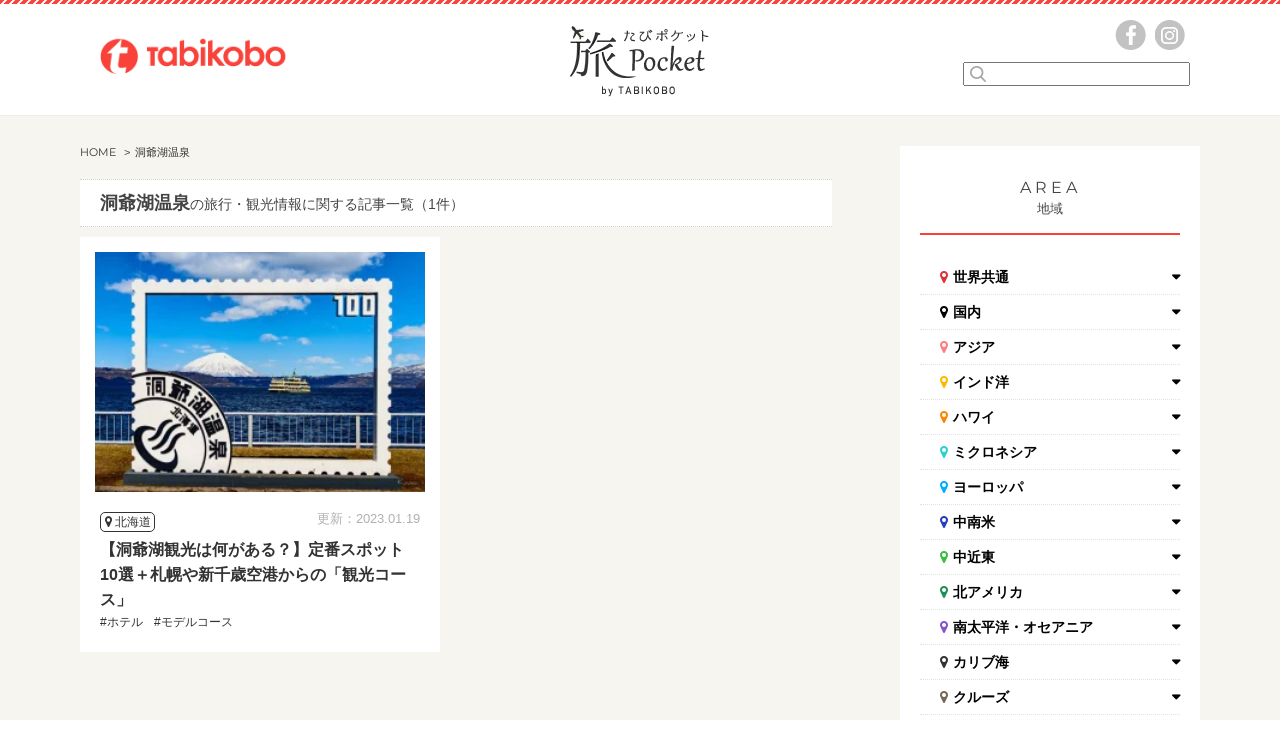

--- FILE ---
content_type: text/html; charset=UTF-8
request_url: https://www.tabikobo.com/tabi-pocket/tag/%E6%B4%9E%E7%88%BA%E6%B9%96%E6%B8%A9%E6%B3%89
body_size: 15132
content:
<!DOCTYPE html>
<html lang="ja">
<head>
<meta charset="UTF-8">
<meta http-equiv="X-UA-Compatible" content="IE=edge">
<meta name="format-detection" content="telephone=no">
<meta name="viewport" content="width=device-width">
<title>洞爺湖温泉の旅行・観光情報に関する記事一覧 | 旅Pocket</title>
<link rel="shortcut icon" href="https://www.tabikobo.com/tabi-pocket/wp-content/themes/tabimarche/favicon.ico">
<link rel="apple-touch-icon" sizes="152x152" href="https://www.tabikobo.com/tabi-pocket/wp-content/themes/tabimarche/assets/images/appletouch.png">
<meta name="theme-color" content="#f84237">
	<style>img:is([sizes="auto" i], [sizes^="auto," i]) { contain-intrinsic-size: 3000px 1500px }</style>
	
		<!-- All in One SEO 4.9.3 - aioseo.com -->
	<meta name="robots" content="max-image-preview:large" />
	<link rel="canonical" href="https://www.tabikobo.com/tabi-pocket/tag/%e6%b4%9e%e7%88%ba%e6%b9%96%e6%b8%a9%e6%b3%89" />
	<meta name="generator" content="All in One SEO (AIOSEO) 4.9.3" />
		<script type="application/ld+json" class="aioseo-schema">
			{"@context":"https:\/\/schema.org","@graph":[{"@type":"BreadcrumbList","@id":"https:\/\/www.tabikobo.com\/tabi-pocket\/tag\/%E6%B4%9E%E7%88%BA%E6%B9%96%E6%B8%A9%E6%B3%89#breadcrumblist","itemListElement":[{"@type":"ListItem","@id":"https:\/\/www.tabikobo.com\/tabi-pocket#listItem","position":1,"name":"Home","item":"https:\/\/www.tabikobo.com\/tabi-pocket","nextItem":{"@type":"ListItem","@id":"https:\/\/www.tabikobo.com\/tabi-pocket\/tag\/%e6%b4%9e%e7%88%ba%e6%b9%96%e6%b8%a9%e6%b3%89#listItem","name":"\u6d1e\u723a\u6e56\u6e29\u6cc9"}},{"@type":"ListItem","@id":"https:\/\/www.tabikobo.com\/tabi-pocket\/tag\/%e6%b4%9e%e7%88%ba%e6%b9%96%e6%b8%a9%e6%b3%89#listItem","position":2,"name":"\u6d1e\u723a\u6e56\u6e29\u6cc9","previousItem":{"@type":"ListItem","@id":"https:\/\/www.tabikobo.com\/tabi-pocket#listItem","name":"Home"}}]},{"@type":"CollectionPage","@id":"https:\/\/www.tabikobo.com\/tabi-pocket\/tag\/%E6%B4%9E%E7%88%BA%E6%B9%96%E6%B8%A9%E6%B3%89#collectionpage","url":"https:\/\/www.tabikobo.com\/tabi-pocket\/tag\/%E6%B4%9E%E7%88%BA%E6%B9%96%E6%B8%A9%E6%B3%89","name":"\u6d1e\u723a\u6e56\u6e29\u6cc9\u306e\u65c5\u884c\u30fb\u89b3\u5149\u60c5\u5831\u306b\u95a2\u3059\u308b\u8a18\u4e8b\u4e00\u89a7 | \u65c5Pocket","inLanguage":"ja","isPartOf":{"@id":"https:\/\/www.tabikobo.com\/tabi-pocket\/#website"},"breadcrumb":{"@id":"https:\/\/www.tabikobo.com\/tabi-pocket\/tag\/%E6%B4%9E%E7%88%BA%E6%B9%96%E6%B8%A9%E6%B3%89#breadcrumblist"}},{"@type":"Organization","@id":"https:\/\/www.tabikobo.com\/tabi-pocket\/#organization","name":"\u65c5\u5de5\u623f","description":"Just another WordPress site","url":"https:\/\/www.tabikobo.com\/tabi-pocket\/","logo":{"@type":"ImageObject","url":"https:\/\/tabi-pocket-image.tabikobo.com\/wp-content\/uploads\/2020\/11\/17192646\/tbk_logo.png","@id":"https:\/\/www.tabikobo.com\/tabi-pocket\/tag\/%E6%B4%9E%E7%88%BA%E6%B9%96%E6%B8%A9%E6%B3%89\/#organizationLogo"},"image":{"@id":"https:\/\/www.tabikobo.com\/tabi-pocket\/tag\/%E6%B4%9E%E7%88%BA%E6%B9%96%E6%B8%A9%E6%B3%89\/#organizationLogo"}},{"@type":"WebSite","@id":"https:\/\/www.tabikobo.com\/tabi-pocket\/#website","url":"https:\/\/www.tabikobo.com\/tabi-pocket\/","name":"\u65c5Pocket","description":"Just another WordPress site","inLanguage":"ja","publisher":{"@id":"https:\/\/www.tabikobo.com\/tabi-pocket\/#organization"}}]}
		</script>
		<!-- All in One SEO -->

<link rel='dns-prefetch' href='//res.cloudinary.com' />
<link rel='preconnect' href='https://res.cloudinary.com' />
<script type="text/javascript" id="wpp-js" src="https://www.tabikobo.com/tabi-pocket/wp-content/plugins/wordpress-popular-posts/assets/js/wpp.min.js?ver=7.3.6" data-sampling="0" data-sampling-rate="100" data-api-url="https://www.tabikobo.com/tabi-pocket/wp-json/wordpress-popular-posts" data-post-id="0" data-token="bf377db0b5" data-lang="0" data-debug="0"></script>
<link rel="alternate" type="application/rss+xml" title="旅Pocket &raquo; 洞爺湖温泉 タグのフィード" href="https://www.tabikobo.com/tabi-pocket/tag/%e6%b4%9e%e7%88%ba%e6%b9%96%e6%b8%a9%e6%b3%89/feed" />
<link rel='stylesheet' id='wp-block-library-css' href='https://www.tabikobo.com/tabi-pocket/wp-includes/css/dist/block-library/style.min.css?ver=6.8.3' type='text/css' media='all' />
<style id='classic-theme-styles-inline-css' type='text/css'>
/*! This file is auto-generated */
.wp-block-button__link{color:#fff;background-color:#32373c;border-radius:9999px;box-shadow:none;text-decoration:none;padding:calc(.667em + 2px) calc(1.333em + 2px);font-size:1.125em}.wp-block-file__button{background:#32373c;color:#fff;text-decoration:none}
</style>
<link rel='stylesheet' id='aioseo/css/src/vue/standalone/blocks/table-of-contents/global.scss-css' href='https://www.tabikobo.com/tabi-pocket/wp-content/plugins/all-in-one-seo-pack/dist/Lite/assets/css/table-of-contents/global.e90f6d47.css?ver=4.9.3' type='text/css' media='all' />
<style id='global-styles-inline-css' type='text/css'>
:root{--wp--preset--aspect-ratio--square: 1;--wp--preset--aspect-ratio--4-3: 4/3;--wp--preset--aspect-ratio--3-4: 3/4;--wp--preset--aspect-ratio--3-2: 3/2;--wp--preset--aspect-ratio--2-3: 2/3;--wp--preset--aspect-ratio--16-9: 16/9;--wp--preset--aspect-ratio--9-16: 9/16;--wp--preset--color--black: #000000;--wp--preset--color--cyan-bluish-gray: #abb8c3;--wp--preset--color--white: #ffffff;--wp--preset--color--pale-pink: #f78da7;--wp--preset--color--vivid-red: #cf2e2e;--wp--preset--color--luminous-vivid-orange: #ff6900;--wp--preset--color--luminous-vivid-amber: #fcb900;--wp--preset--color--light-green-cyan: #7bdcb5;--wp--preset--color--vivid-green-cyan: #00d084;--wp--preset--color--pale-cyan-blue: #8ed1fc;--wp--preset--color--vivid-cyan-blue: #0693e3;--wp--preset--color--vivid-purple: #9b51e0;--wp--preset--gradient--vivid-cyan-blue-to-vivid-purple: linear-gradient(135deg,rgba(6,147,227,1) 0%,rgb(155,81,224) 100%);--wp--preset--gradient--light-green-cyan-to-vivid-green-cyan: linear-gradient(135deg,rgb(122,220,180) 0%,rgb(0,208,130) 100%);--wp--preset--gradient--luminous-vivid-amber-to-luminous-vivid-orange: linear-gradient(135deg,rgba(252,185,0,1) 0%,rgba(255,105,0,1) 100%);--wp--preset--gradient--luminous-vivid-orange-to-vivid-red: linear-gradient(135deg,rgba(255,105,0,1) 0%,rgb(207,46,46) 100%);--wp--preset--gradient--very-light-gray-to-cyan-bluish-gray: linear-gradient(135deg,rgb(238,238,238) 0%,rgb(169,184,195) 100%);--wp--preset--gradient--cool-to-warm-spectrum: linear-gradient(135deg,rgb(74,234,220) 0%,rgb(151,120,209) 20%,rgb(207,42,186) 40%,rgb(238,44,130) 60%,rgb(251,105,98) 80%,rgb(254,248,76) 100%);--wp--preset--gradient--blush-light-purple: linear-gradient(135deg,rgb(255,206,236) 0%,rgb(152,150,240) 100%);--wp--preset--gradient--blush-bordeaux: linear-gradient(135deg,rgb(254,205,165) 0%,rgb(254,45,45) 50%,rgb(107,0,62) 100%);--wp--preset--gradient--luminous-dusk: linear-gradient(135deg,rgb(255,203,112) 0%,rgb(199,81,192) 50%,rgb(65,88,208) 100%);--wp--preset--gradient--pale-ocean: linear-gradient(135deg,rgb(255,245,203) 0%,rgb(182,227,212) 50%,rgb(51,167,181) 100%);--wp--preset--gradient--electric-grass: linear-gradient(135deg,rgb(202,248,128) 0%,rgb(113,206,126) 100%);--wp--preset--gradient--midnight: linear-gradient(135deg,rgb(2,3,129) 0%,rgb(40,116,252) 100%);--wp--preset--font-size--small: 13px;--wp--preset--font-size--medium: 20px;--wp--preset--font-size--large: 36px;--wp--preset--font-size--x-large: 42px;--wp--preset--spacing--20: 0.44rem;--wp--preset--spacing--30: 0.67rem;--wp--preset--spacing--40: 1rem;--wp--preset--spacing--50: 1.5rem;--wp--preset--spacing--60: 2.25rem;--wp--preset--spacing--70: 3.38rem;--wp--preset--spacing--80: 5.06rem;--wp--preset--shadow--natural: 6px 6px 9px rgba(0, 0, 0, 0.2);--wp--preset--shadow--deep: 12px 12px 50px rgba(0, 0, 0, 0.4);--wp--preset--shadow--sharp: 6px 6px 0px rgba(0, 0, 0, 0.2);--wp--preset--shadow--outlined: 6px 6px 0px -3px rgba(255, 255, 255, 1), 6px 6px rgba(0, 0, 0, 1);--wp--preset--shadow--crisp: 6px 6px 0px rgba(0, 0, 0, 1);}:where(.is-layout-flex){gap: 0.5em;}:where(.is-layout-grid){gap: 0.5em;}body .is-layout-flex{display: flex;}.is-layout-flex{flex-wrap: wrap;align-items: center;}.is-layout-flex > :is(*, div){margin: 0;}body .is-layout-grid{display: grid;}.is-layout-grid > :is(*, div){margin: 0;}:where(.wp-block-columns.is-layout-flex){gap: 2em;}:where(.wp-block-columns.is-layout-grid){gap: 2em;}:where(.wp-block-post-template.is-layout-flex){gap: 1.25em;}:where(.wp-block-post-template.is-layout-grid){gap: 1.25em;}.has-black-color{color: var(--wp--preset--color--black) !important;}.has-cyan-bluish-gray-color{color: var(--wp--preset--color--cyan-bluish-gray) !important;}.has-white-color{color: var(--wp--preset--color--white) !important;}.has-pale-pink-color{color: var(--wp--preset--color--pale-pink) !important;}.has-vivid-red-color{color: var(--wp--preset--color--vivid-red) !important;}.has-luminous-vivid-orange-color{color: var(--wp--preset--color--luminous-vivid-orange) !important;}.has-luminous-vivid-amber-color{color: var(--wp--preset--color--luminous-vivid-amber) !important;}.has-light-green-cyan-color{color: var(--wp--preset--color--light-green-cyan) !important;}.has-vivid-green-cyan-color{color: var(--wp--preset--color--vivid-green-cyan) !important;}.has-pale-cyan-blue-color{color: var(--wp--preset--color--pale-cyan-blue) !important;}.has-vivid-cyan-blue-color{color: var(--wp--preset--color--vivid-cyan-blue) !important;}.has-vivid-purple-color{color: var(--wp--preset--color--vivid-purple) !important;}.has-black-background-color{background-color: var(--wp--preset--color--black) !important;}.has-cyan-bluish-gray-background-color{background-color: var(--wp--preset--color--cyan-bluish-gray) !important;}.has-white-background-color{background-color: var(--wp--preset--color--white) !important;}.has-pale-pink-background-color{background-color: var(--wp--preset--color--pale-pink) !important;}.has-vivid-red-background-color{background-color: var(--wp--preset--color--vivid-red) !important;}.has-luminous-vivid-orange-background-color{background-color: var(--wp--preset--color--luminous-vivid-orange) !important;}.has-luminous-vivid-amber-background-color{background-color: var(--wp--preset--color--luminous-vivid-amber) !important;}.has-light-green-cyan-background-color{background-color: var(--wp--preset--color--light-green-cyan) !important;}.has-vivid-green-cyan-background-color{background-color: var(--wp--preset--color--vivid-green-cyan) !important;}.has-pale-cyan-blue-background-color{background-color: var(--wp--preset--color--pale-cyan-blue) !important;}.has-vivid-cyan-blue-background-color{background-color: var(--wp--preset--color--vivid-cyan-blue) !important;}.has-vivid-purple-background-color{background-color: var(--wp--preset--color--vivid-purple) !important;}.has-black-border-color{border-color: var(--wp--preset--color--black) !important;}.has-cyan-bluish-gray-border-color{border-color: var(--wp--preset--color--cyan-bluish-gray) !important;}.has-white-border-color{border-color: var(--wp--preset--color--white) !important;}.has-pale-pink-border-color{border-color: var(--wp--preset--color--pale-pink) !important;}.has-vivid-red-border-color{border-color: var(--wp--preset--color--vivid-red) !important;}.has-luminous-vivid-orange-border-color{border-color: var(--wp--preset--color--luminous-vivid-orange) !important;}.has-luminous-vivid-amber-border-color{border-color: var(--wp--preset--color--luminous-vivid-amber) !important;}.has-light-green-cyan-border-color{border-color: var(--wp--preset--color--light-green-cyan) !important;}.has-vivid-green-cyan-border-color{border-color: var(--wp--preset--color--vivid-green-cyan) !important;}.has-pale-cyan-blue-border-color{border-color: var(--wp--preset--color--pale-cyan-blue) !important;}.has-vivid-cyan-blue-border-color{border-color: var(--wp--preset--color--vivid-cyan-blue) !important;}.has-vivid-purple-border-color{border-color: var(--wp--preset--color--vivid-purple) !important;}.has-vivid-cyan-blue-to-vivid-purple-gradient-background{background: var(--wp--preset--gradient--vivid-cyan-blue-to-vivid-purple) !important;}.has-light-green-cyan-to-vivid-green-cyan-gradient-background{background: var(--wp--preset--gradient--light-green-cyan-to-vivid-green-cyan) !important;}.has-luminous-vivid-amber-to-luminous-vivid-orange-gradient-background{background: var(--wp--preset--gradient--luminous-vivid-amber-to-luminous-vivid-orange) !important;}.has-luminous-vivid-orange-to-vivid-red-gradient-background{background: var(--wp--preset--gradient--luminous-vivid-orange-to-vivid-red) !important;}.has-very-light-gray-to-cyan-bluish-gray-gradient-background{background: var(--wp--preset--gradient--very-light-gray-to-cyan-bluish-gray) !important;}.has-cool-to-warm-spectrum-gradient-background{background: var(--wp--preset--gradient--cool-to-warm-spectrum) !important;}.has-blush-light-purple-gradient-background{background: var(--wp--preset--gradient--blush-light-purple) !important;}.has-blush-bordeaux-gradient-background{background: var(--wp--preset--gradient--blush-bordeaux) !important;}.has-luminous-dusk-gradient-background{background: var(--wp--preset--gradient--luminous-dusk) !important;}.has-pale-ocean-gradient-background{background: var(--wp--preset--gradient--pale-ocean) !important;}.has-electric-grass-gradient-background{background: var(--wp--preset--gradient--electric-grass) !important;}.has-midnight-gradient-background{background: var(--wp--preset--gradient--midnight) !important;}.has-small-font-size{font-size: var(--wp--preset--font-size--small) !important;}.has-medium-font-size{font-size: var(--wp--preset--font-size--medium) !important;}.has-large-font-size{font-size: var(--wp--preset--font-size--large) !important;}.has-x-large-font-size{font-size: var(--wp--preset--font-size--x-large) !important;}
:where(.wp-block-post-template.is-layout-flex){gap: 1.25em;}:where(.wp-block-post-template.is-layout-grid){gap: 1.25em;}
:where(.wp-block-columns.is-layout-flex){gap: 2em;}:where(.wp-block-columns.is-layout-grid){gap: 2em;}
:root :where(.wp-block-pullquote){font-size: 1.5em;line-height: 1.6;}
</style>
<link rel='stylesheet' id='contact-form-7-css' href='https://www.tabikobo.com/tabi-pocket/wp-content/plugins/contact-form-7/includes/css/styles.css?ver=6.1.4' type='text/css' media='all' />
<link rel='stylesheet' id='contact-form-7-confirm-css' href='https://www.tabikobo.com/tabi-pocket/wp-content/plugins/contact-form-7-add-confirm/includes/css/styles.css?ver=5.1' type='text/css' media='all' />
<link rel='stylesheet' id='wordpress-popular-posts-css-css' href='https://www.tabikobo.com/tabi-pocket/wp-content/plugins/wordpress-popular-posts/assets/css/wpp.css?ver=7.3.6' type='text/css' media='all' />
<script type="text/javascript">
/* <![CDATA[ */
var CLDLB = {"image_delivery":"on","image_optimization":"on","image_format":"auto","image_quality":"auto","image_freeform":"","svg_support":"off","crop_sizes":"","image_preview":"https:\/\/res.cloudinary.com\/demo\/image\/upload\/w_600\/sample.jpg","video_delivery":"on","video_player":"wp","video_controls":"on","video_loop":"off","video_autoplay_mode":"off","video_optimization":"on","video_format":"auto","video_quality":"auto","video_freeform":"","video_preview":"","use_lazy_load":"on","lazy_threshold":"100px","lazy_custom_color":"rgba(153,153,153,0.5)","lazy_animate":"on","lazy_placeholder":"blur","dpr":"2X","lazyload_preview":"https:\/\/res.cloudinary.com\/demo\/image\/upload\/w_600\/sample.jpg","enable_breakpoints":"on","pixel_step":200,"breakpoints":"","max_width":2048,"min_width":200,"breakpoints_preview":"https:\/\/res.cloudinary.com\/demo\/image\/upload\/w_600\/sample.jpg","overlay":"on","adaptive_streaming":"off","adaptive_streaming_mode":"mpd","placeholder":"e_blur:2000,q_1,f_auto","base_url":"https:\/\/res.cloudinary.com\/tabikobo"};!function(){const e={deviceDensity:window.devicePixelRatio?window.devicePixelRatio:"auto",density:null,config:CLDLB||{},lazyThreshold:0,enabled:!1,sizeBands:[],iObserver:null,pObserver:null,rObserver:null,aboveFold:!0,minPlaceholderThreshold:500,bind(e){e.CLDbound=!0,this.enabled||this._init();const t=e.dataset.size.split(" ");e.originalWidth=t[0],e.originalHeight=t[1],this.pObserver?(this.aboveFold&&this.inInitialView(e)?this.buildImage(e):(this.pObserver.observe(e),this.iObserver.observe(e)),e.addEventListener("error",(t=>{e.srcset="",e.src='data:image/svg+xml;utf8,<svg xmlns="http://www.w3.org/2000/svg"><rect width="100%" height="100%" fill="rgba(0,0,0,0.1)"/><text x="50%" y="50%" fill="red" text-anchor="middle" dominant-baseline="middle">%26%23x26A0%3B︎</text></svg>',this.rObserver.unobserve(e)}))):this.setupFallback(e)},buildImage(e){e.dataset.srcset?(e.cld_loaded=!0,e.srcset=e.dataset.srcset):(e.src=this.getSizeURL(e),e.dataset.responsive&&this.rObserver.observe(e))},inInitialView(e){const t=e.getBoundingClientRect();return this.aboveFold=t.top<window.innerHeight+this.lazyThreshold,this.aboveFold},setupFallback(e){const t=[];this.sizeBands.forEach((i=>{if(i<=e.originalWidth){let s=this.getSizeURL(e,i,!0)+` ${i}w`;-1===t.indexOf(s)&&t.push(s)}})),e.srcset=t.join(","),e.sizes=`(max-width: ${e.originalWidth}px) 100vw, ${e.originalWidth}px`},_init(){this.enabled=!0,this._calcThreshold(),this._getDensity();let e=parseInt(this.config.max_width);const t=parseInt(this.config.min_width),i=parseInt(this.config.pixel_step);for(;e-i>=t;)e-=i,this.sizeBands.push(e);"undefined"!=typeof IntersectionObserver&&this._setupObservers(),this.enabled=!0},_setupObservers(){const e={rootMargin:this.lazyThreshold+"px 0px "+this.lazyThreshold+"px 0px"},t=this.minPlaceholderThreshold<2*this.lazyThreshold?2*this.lazyThreshold:this.minPlaceholderThreshold,i={rootMargin:t+"px 0px "+t+"px 0px"};this.rObserver=new ResizeObserver(((e,t)=>{e.forEach((e=>{e.target.cld_loaded&&e.contentRect.width>=e.target.cld_loaded&&(e.target.src=this.getSizeURL(e.target))}))})),this.iObserver=new IntersectionObserver(((e,t)=>{e.forEach((e=>{e.isIntersecting&&(this.buildImage(e.target),t.unobserve(e.target),this.pObserver.unobserve(e.target))}))}),e),this.pObserver=new IntersectionObserver(((e,t)=>{e.forEach((e=>{e.isIntersecting&&(e.target.src=this.getPlaceholderURL(e.target),t.unobserve(e.target))}))}),i)},_calcThreshold(){const e=this.config.lazy_threshold.replace(/[^0-9]/g,"");let t=0;switch(this.config.lazy_threshold.replace(/[0-9]/g,"").toLowerCase()){case"em":t=parseFloat(getComputedStyle(document.body).fontSize)*e;break;case"rem":t=parseFloat(getComputedStyle(document.documentElement).fontSize)*e;break;case"vh":t=window.innerHeight/e*100;break;default:t=e}this.lazyThreshold=parseInt(t,10)},_getDensity(){let e=this.config.dpr?this.config.dpr.replace("X",""):"off";if("off"===e)return this.density=1,1;let t=this.deviceDensity;"max"!==e&&"auto"!==t&&(e=parseFloat(e),t=t>Math.ceil(e)?e:t),this.density=t},scaleWidth(e,t,i){const s=parseInt(this.config.max_width),r=Math.round(s/i);if(!t){t=e.width;let a=Math.round(t/i);for(;-1===this.sizeBands.indexOf(t)&&a<r&&t<s;)t++,a=Math.round(t/i)}return t>s&&(t=s),e.originalWidth<t&&(t=e.originalWidth),t},scaleSize(e,t,i){const s=e.dataset.crop?parseFloat(e.dataset.crop):(e.originalWidth/e.originalHeight).toFixed(2),r=this.scaleWidth(e,t,s),a=Math.round(r/s),o=[];return e.dataset.transformationCrop?o.push(e.dataset.transformationCrop):e.dataset.crop||(o.push(e.dataset.crop?"c_fill":"c_scale"),e.dataset.crop&&o.push("g_auto")),o.push("w_"+r),o.push("h_"+a),i&&1!==this.density&&o.push("dpr_"+this.density),e.cld_loaded=r,{transformation:o.join(","),nameExtension:r+"x"+a}},getDeliveryMethod:e=>e.dataset.seo&&"upload"===e.dataset.delivery?"images":"image/"+e.dataset.delivery,getSizeURL(e,t){const i=this.scaleSize(e,t,!0);return[this.config.base_url,this.getDeliveryMethod(e),"upload"===e.dataset.delivery?i.transformation:"",e.dataset.transformations,"v"+e.dataset.version,e.dataset.publicId+"?_i=AA"].filter(this.empty).join("/")},getPlaceholderURL(e){e.cld_placehold=!0;const t=this.scaleSize(e,null,!1);return[this.config.base_url,this.getDeliveryMethod(e),t.transformation,this.config.placeholder,e.dataset.publicId].filter(this.empty).join("/")},empty:e=>void 0!==e&&0!==e.length};window.CLDBind=t=>{t.CLDbound||e.bind(t)},window.initFallback=()=>{[...document.querySelectorAll('img[data-cloudinary="lazy"]')].forEach((e=>{CLDBind(e)}))},window.addEventListener("load",(()=>{initFallback()})),document.querySelector('script[src*="?cloudinary_lazy_load_loader"]')&&initFallback()}();
/* ]]> */
</script>
<link rel="https://api.w.org/" href="https://www.tabikobo.com/tabi-pocket/wp-json/" /><link rel="alternate" title="JSON" type="application/json" href="https://www.tabikobo.com/tabi-pocket/wp-json/wp/v2/tags/2445" /><link rel="EditURI" type="application/rsd+xml" title="RSD" href="https://www.tabikobo.com/tabi-pocket/xmlrpc.php?rsd" />
            <style id="wpp-loading-animation-styles">@-webkit-keyframes bgslide{from{background-position-x:0}to{background-position-x:-200%}}@keyframes bgslide{from{background-position-x:0}to{background-position-x:-200%}}.wpp-widget-block-placeholder,.wpp-shortcode-placeholder{margin:0 auto;width:60px;height:3px;background:#dd3737;background:linear-gradient(90deg,#dd3737 0%,#571313 10%,#dd3737 100%);background-size:200% auto;border-radius:3px;-webkit-animation:bgslide 1s infinite linear;animation:bgslide 1s infinite linear}</style>
            <link rel="manifest" href="https://www.tabikobo.com/tabi-pocket/wp-content/themes/tabimarche/manifest.json">
<link rel="preload" href="https://www.tabikobo.com/tabi-pocket/wp-content/themes/tabimarche/assets/font-awesome/fontawesome-webfont.woff2?v=4.4.0" as="font" type="font/woff2" crossorigin>
<link rel="preload" href="https://www.tabikobo.com/tabi-pocket/wp-content/themes/tabimarche/assets/font/Google-Montserrat-v13.woff" as="font" type="font/woff" crossorigin>
<link rel="stylesheet" type="text/css" href="https://www.tabikobo.com/tabi-pocket/wp-content/themes/tabimarche/assets/css/base.css">
  <link rel="stylesheet" type="text/css" href="https://www.tabikobo.com/tabi-pocket/wp-content/themes/tabimarche/assets/css/add_special.css">
<script src="https://www.tabikobo.com/tabi-pocket/wp-content/themes/tabimarche/assets/js/base.js"></script>
<script type="text/javascript" language="javascript">
    var vc_pid = "887392168";
</script><script type="text/javascript" src="//aml.valuecommerce.com/vcdal.js" async></script>
<script async custom-element="amp-link-rewriter" src="https://cdn.ampproject.org/v0/amp-link-rewriter-0.1.js"></script>
<script async src="https://pagead2.googlesyndication.com/pagead/js/adsbygoogle.js?client=ca-pub-8604962661108593" crossorigin="anonymous"></script>
<link rel="stylesheet" href="https://use.typekit.net/kld8gav.css">
<script async src="https://platform.twitter.com/widgets.js" charset="utf-8"></script>
</head>
<body>
<!-- Google Tag Manager -->
<noscript><iframe src="//www.googletagmanager.com/ns.html?id=GTM-TVDZLF"
height="0" width="0" style="display:none;visibility:hidden"></iframe></noscript>
<script>(function(w,d,s,l,i){w[l]=w[l]||[];w[l].push({'gtm.start':
new Date().getTime(),event:'gtm.js'});var f=d.getElementsByTagName(s)[0],
j=d.createElement(s),dl=l!='dataLayer'?'&l='+l:'';j.async=true;j.src=
'//www.googletagmanager.com/gtm.js?id='+i+dl;f.parentNode.insertBefore(j,f);
})(window,document,'script','dataLayer','GTM-TVDZLF');</script>
<!-- End Google Tag Manager -->
<!-- AMP対応LinkSwitchタグここから -->
<amp-link-rewriter layout="nodisplay">
  <script type="application/json">
    {
      "output": "https://lsr.valuecommerce.com/ard?p=${vc_pid}&u=${href}&vcptn=${vc_ptn}&s=SOURCE_URL&r=DOCUMENT_REFERRER",
      "vars": { "vc_pid": "887392168", "vc_ptn": "ampls" }
    }
  </script>
</amp-link-rewriter>
<!-- AMP対応LinkSwitchタグここまで -->
<div id="wrap">
	<div id="contents">
		<div id="contentsInr">
			<!-- top -->
			<header id="header">
				<div class="inr">
					<a class="homeLogo" href="/">
						<img src="https://www.tabikobo.com/tabi-pocket/wp-content/themes/tabimarche/assets/images/affLogo_tabikobo.png" alt="旅工房" loading="lazy" width="186" height="35.4">
					</a>
					<form name="searchform3" id="searchform3" method="get" action="https://www.tabikobo.com/tabi-pocket/" class="spHide">
						<div class="form">
							<input name="s" id="keywords3" list="tag" type="text" autocomplete="off" />
							<datalist id="tag">
							</datalist>
							<input type="image" src="https://www.tabikobo.com/tabi-pocket/wp-content/themes/tabimarche/assets/images/lens.png" alt="検索" name="searchBtn3" id="searchBtn3" />
						</div>
														<ul id="js-searchList" class="searchList">
																			<li>
											<a href="https://www.tabikobo.com/tabi-pocket/?s=レストラン">レストラン</a>
										</li>
																			<li>
											<a href="https://www.tabikobo.com/tabi-pocket/?s=体験">体験</a>
										</li>
																			<li>
											<a href="https://www.tabikobo.com/tabi-pocket/?s=グルメ">グルメ</a>
										</li>
																			<li>
											<a href="https://www.tabikobo.com/tabi-pocket/?s=観光">観光</a>
										</li>
																			<li>
											<a href="https://www.tabikobo.com/tabi-pocket/?s=ホノルル">ホノルル</a>
										</li>
																			<li>
											<a href="https://www.tabikobo.com/tabi-pocket/?s=スイーツ">スイーツ</a>
										</li>
																			<li>
											<a href="https://www.tabikobo.com/tabi-pocket/?s=カフェ">カフェ</a>
										</li>
																	</ul>
												</form>
          					<p class="logo spHide"><a href="https://www.tabikobo.com/tabi-pocket/"><img src="https://www.tabikobo.com/tabi-pocket/wp-content/themes/tabimarche/assets/images/logo.png" alt="旅Pocket（たびポケット）"></a></p>
          					<div class="spmove spDisp">
						<a class="homeLogo" href="/">
							<img src="https://www.tabikobo.com/tabi-pocket/wp-content/themes/tabimarche/assets/images/affLogo_tabikobo_sp.png" alt="旅工房" loading="lazy" width="65" height="40.2">
						</a>
						<p class="logo"><a href="https://www.tabikobo.com/tabi-pocket/"><img src="https://www.tabikobo.com/tabi-pocket/wp-content/themes/tabimarche/assets/images/logo_sp.png" alt="旅Pocket（たびポケット）"></a></p>
						<p class="menu menu-button"><a class="slide-menu" href="#sidr"><img src="https://www.tabikobo.com/tabi-pocket/wp-content/themes/tabimarche/assets/images/icon_sp.png" alt="スマートフォン用メニューボタン"></a></p>
					</div>
					<div class="hdR spHide">
						<ul>
							<li class="li01"><a href="//www.facebook.com/tabikobo.web/" data-en="Top"><img src="https://www.tabikobo.com/tabi-pocket/wp-content/themes/tabimarche/assets/images/fb.png" alt="facebook" class="js-rollOver"></a></li>
							<li class="li02"><a href="//www.instagram.com/tabikobo/" data-en="Business"><img src="https://www.tabikobo.com/tabi-pocket/wp-content/themes/tabimarche/assets/images/insta.png" alt="instagram" class="js-rollOver"></a></li>
						</ul>
						<br class="clear" />
					</div>
					<!--/hdM-->
					<br class="clear" />
				</div>
			</header>
						<div id="main">
											<div id="mainsection">
										<div id="leftsection">
											<div id="breadChumbs">
	<ol itemscope="" itemtype="http://schema.org/BreadcrumbList">
		<li itemprop="itemListElement" itemscope="" itemtype="http://schema.org/ListItem"><a href="https://www.tabikobo.com/tabi-pocket/" itemprop="item"><span itemprop="name" class="bold">HOME</span></a><meta itemprop="position" content="1">
    </li><li itemprop="itemListElement" itemscope="" itemtype="http://schema.org/ListItem"><a href="" itemprop="item"><span itemprop="name" class="currentPoint">洞爺湖温泉</span></a><meta itemprop="position" content="2"></li>  </ol>
</div>
<div class="search">
	<h1><span>洞爺湖温泉</span>の旅行・観光情報に関する記事一覧（1件）</h1>
</div>
<div class="newssection">
	<div class="newsbox">
		<ul class="boxin">
				<li class="box">
		<a href="https://www.tabikobo.com/tabi-pocket/japan/hokkaido/article57547.html">
			<div class="news">
				<div class="newImg">
					<img class="lazy" src="https://www.tabikobo.com/images/preload.gif" data-src="https://res.cloudinary.com/tabikobo/images/w_300,h_200,c_scale/f_auto,q_auto/v1689883473/wordpress_tabi-pocket/e3f58f78fe338df02c26745bfa919a69/e3f58f78fe338df02c26745bfa919a69.jpg?_i=AA" alt="【洞爺湖観光は何がある？】定番スポット10選＋札幌や新千歳空港からの「観光コース」">
														</div>
				<div class="newsTxt">
					<div class="date ">
						<span>北海道</span>
						<p class="day">更新：2023.01.19</p>
					</div>
					<h2 class="txt"><span>【洞爺湖観光は何がある？】定番スポット10選＋札幌や新千歳空港からの「観光コース」</span></h2>
												<ul>
																	<li>#ホテル</li>
																		<li>#モデルコース</li>
																</ul>
					
				</div>
			</div>
		</a>
	</li>
			</ul>
	</div>
	<br class="clear">
		<br class="clear">
</div>
													</div>

						
						<div id="rightsection">

							<div class="area spHide">
								<div class="rlinktop">
									<p class="line"><span>AREA</span></p>
									<p>地域</p>
								</div>
								<ul class="area-list accordion">
																			<li>
											<p><i class="fa fa-map-marker" aria-hidden="true"></i><span>世界共通</span></p>
											<ul>
												<li><a href="https://www.tabikobo.com/tabi-pocket/universal">世界共通一覧<i class="fa fa-caret-right" aria-hidden="true"></i></a></li>
																							</ul>
										</li>
																				<li>
											<p><i class="fa fa-map-marker" aria-hidden="true"></i><span>国内</span></p>
											<ul>
												<li><a href="https://www.tabikobo.com/tabi-pocket/japan">国内一覧<i class="fa fa-caret-right" aria-hidden="true"></i></a></li>
																									<li><a href="https://www.tabikobo.com/tabi-pocket/japan/miyagi">宮城<i class="fa fa-caret-right" aria-hidden="true"></i></a></li>
																										<li><a href="https://www.tabikobo.com/tabi-pocket/japan/ishikawa">石川<i class="fa fa-caret-right" aria-hidden="true"></i></a></li>
																										<li><a href="https://www.tabikobo.com/tabi-pocket/japan/miyazaki">宮崎<i class="fa fa-caret-right" aria-hidden="true"></i></a></li>
																										<li><a href="https://www.tabikobo.com/tabi-pocket/japan/aichi">愛知<i class="fa fa-caret-right" aria-hidden="true"></i></a></li>
																										<li><a href="https://www.tabikobo.com/tabi-pocket/japan/hyogo">兵庫<i class="fa fa-caret-right" aria-hidden="true"></i></a></li>
																										<li><a href="https://www.tabikobo.com/tabi-pocket/japan/tokyo">東京<i class="fa fa-caret-right" aria-hidden="true"></i></a></li>
																										<li><a href="https://www.tabikobo.com/tabi-pocket/japan/fukuoka">福岡<i class="fa fa-caret-right" aria-hidden="true"></i></a></li>
																										<li><a href="https://www.tabikobo.com/tabi-pocket/japan/kagawa">香川<i class="fa fa-caret-right" aria-hidden="true"></i></a></li>
																										<li><a href="https://www.tabikobo.com/tabi-pocket/japan/ehime">愛媛<i class="fa fa-caret-right" aria-hidden="true"></i></a></li>
																										<li><a href="https://www.tabikobo.com/tabi-pocket/japan/nagasaki">長崎<i class="fa fa-caret-right" aria-hidden="true"></i></a></li>
																										<li><a href="https://www.tabikobo.com/tabi-pocket/japan/kumamoto">熊本<i class="fa fa-caret-right" aria-hidden="true"></i></a></li>
																										<li><a href="https://www.tabikobo.com/tabi-pocket/japan/hiroshima">広島<i class="fa fa-caret-right" aria-hidden="true"></i></a></li>
																										<li><a href="https://www.tabikobo.com/tabi-pocket/japan/shizuoka">静岡<i class="fa fa-caret-right" aria-hidden="true"></i></a></li>
																										<li><a href="https://www.tabikobo.com/tabi-pocket/japan/nagano">長野<i class="fa fa-caret-right" aria-hidden="true"></i></a></li>
																										<li><a href="https://www.tabikobo.com/tabi-pocket/japan/osaka">大阪<i class="fa fa-caret-right" aria-hidden="true"></i></a></li>
																										<li><a href="https://www.tabikobo.com/tabi-pocket/japan/wakayama">和歌山<i class="fa fa-caret-right" aria-hidden="true"></i></a></li>
																										<li><a href="https://www.tabikobo.com/tabi-pocket/japan/yamagata">山形<i class="fa fa-caret-right" aria-hidden="true"></i></a></li>
																										<li><a href="https://www.tabikobo.com/tabi-pocket/japan/okinawa">沖縄<i class="fa fa-caret-right" aria-hidden="true"></i></a></li>
																										<li><a href="https://www.tabikobo.com/tabi-pocket/japan/hokkaido">北海道<i class="fa fa-caret-right" aria-hidden="true"></i></a></li>
																										<li><a href="https://www.tabikobo.com/tabi-pocket/japan/kyoto">京都<i class="fa fa-caret-right" aria-hidden="true"></i></a></li>
																										<li><a href="https://www.tabikobo.com/tabi-pocket/japan/gunma">群馬<i class="fa fa-caret-right" aria-hidden="true"></i></a></li>
																										<li><a href="https://www.tabikobo.com/tabi-pocket/japan/kanagawa">神奈川<i class="fa fa-caret-right" aria-hidden="true"></i></a></li>
																										<li><a href="https://www.tabikobo.com/tabi-pocket/japan/tochigi">栃木<i class="fa fa-caret-right" aria-hidden="true"></i></a></li>
																										<li><a href="https://www.tabikobo.com/tabi-pocket/japan/oita">大分<i class="fa fa-caret-right" aria-hidden="true"></i></a></li>
																										<li><a href="https://www.tabikobo.com/tabi-pocket/japan/kagoshima">鹿児島<i class="fa fa-caret-right" aria-hidden="true"></i></a></li>
																								</ul>
										</li>
																				<li>
											<p><i class="fa fa-map-marker" aria-hidden="true"></i><span>アジア</span></p>
											<ul>
												<li><a href="https://www.tabikobo.com/tabi-pocket/asia">アジア一覧<i class="fa fa-caret-right" aria-hidden="true"></i></a></li>
																									<li><a href="https://www.tabikobo.com/tabi-pocket/asia/indonesia">インドネシア<i class="fa fa-caret-right" aria-hidden="true"></i></a></li>
																										<li><a href="https://www.tabikobo.com/tabi-pocket/asia/brunei">ブルネイ<i class="fa fa-caret-right" aria-hidden="true"></i></a></li>
																										<li><a href="https://www.tabikobo.com/tabi-pocket/asia/thailand">タイ<i class="fa fa-caret-right" aria-hidden="true"></i></a></li>
																										<li><a href="https://www.tabikobo.com/tabi-pocket/asia/bhutan">ブータン<i class="fa fa-caret-right" aria-hidden="true"></i></a></li>
																										<li><a href="https://www.tabikobo.com/tabi-pocket/asia/vietnam">ベトナム<i class="fa fa-caret-right" aria-hidden="true"></i></a></li>
																										<li><a href="https://www.tabikobo.com/tabi-pocket/asia/taiwan">台湾<i class="fa fa-caret-right" aria-hidden="true"></i></a></li>
																										<li><a href="https://www.tabikobo.com/tabi-pocket/asia/korea">韓国<i class="fa fa-caret-right" aria-hidden="true"></i></a></li>
																										<li><a href="https://www.tabikobo.com/tabi-pocket/asia/philippines">フィリピン<i class="fa fa-caret-right" aria-hidden="true"></i></a></li>
																										<li><a href="https://www.tabikobo.com/tabi-pocket/asia/malaysia">マレーシア<i class="fa fa-caret-right" aria-hidden="true"></i></a></li>
																										<li><a href="https://www.tabikobo.com/tabi-pocket/asia/uzbekistan">ウズベキスタン<i class="fa fa-caret-right" aria-hidden="true"></i></a></li>
																										<li><a href="https://www.tabikobo.com/tabi-pocket/asia/cambodia">カンボジア<i class="fa fa-caret-right" aria-hidden="true"></i></a></li>
																										<li><a href="https://www.tabikobo.com/tabi-pocket/asia/singapore">シンガポール<i class="fa fa-caret-right" aria-hidden="true"></i></a></li>
																										<li><a href="https://www.tabikobo.com/tabi-pocket/asia/srilanka">スリランカ<i class="fa fa-caret-right" aria-hidden="true"></i></a></li>
																										<li><a href="https://www.tabikobo.com/tabi-pocket/asia/nepal">ネパール<i class="fa fa-caret-right" aria-hidden="true"></i></a></li>
																										<li><a href="https://www.tabikobo.com/tabi-pocket/asia/myanmar">ミャンマー<i class="fa fa-caret-right" aria-hidden="true"></i></a></li>
																										<li><a href="https://www.tabikobo.com/tabi-pocket/asia/china">中国<i class="fa fa-caret-right" aria-hidden="true"></i></a></li>
																										<li><a href="https://www.tabikobo.com/tabi-pocket/asia/hongkong_macau">香港・マカオ<i class="fa fa-caret-right" aria-hidden="true"></i></a></li>
																										<li><a href="https://www.tabikobo.com/tabi-pocket/asia/india">インド<i class="fa fa-caret-right" aria-hidden="true"></i></a></li>
																								</ul>
										</li>
																				<li>
											<p><i class="fa fa-map-marker" aria-hidden="true"></i><span>インド洋</span></p>
											<ul>
												<li><a href="https://www.tabikobo.com/tabi-pocket/indianocean">インド洋一覧<i class="fa fa-caret-right" aria-hidden="true"></i></a></li>
																									<li><a href="https://www.tabikobo.com/tabi-pocket/indianocean/seychelles">セーシェル<i class="fa fa-caret-right" aria-hidden="true"></i></a></li>
																										<li><a href="https://www.tabikobo.com/tabi-pocket/indianocean/maldives">モルディブ<i class="fa fa-caret-right" aria-hidden="true"></i></a></li>
																								</ul>
										</li>
																				<li>
											<p><i class="fa fa-map-marker" aria-hidden="true"></i><span>ハワイ</span></p>
											<ul>
												<li><a href="https://www.tabikobo.com/tabi-pocket/hawaii">ハワイ一覧<i class="fa fa-caret-right" aria-hidden="true"></i></a></li>
																							</ul>
										</li>
																				<li>
											<p><i class="fa fa-map-marker" aria-hidden="true"></i><span>ミクロネシア</span></p>
											<ul>
												<li><a href="https://www.tabikobo.com/tabi-pocket/micronesia">ミクロネシア一覧<i class="fa fa-caret-right" aria-hidden="true"></i></a></li>
																									<li><a href="https://www.tabikobo.com/tabi-pocket/micronesia/guam">グアム<i class="fa fa-caret-right" aria-hidden="true"></i></a></li>
																										<li><a href="https://www.tabikobo.com/tabi-pocket/micronesia/palau">パラオ<i class="fa fa-caret-right" aria-hidden="true"></i></a></li>
																								</ul>
										</li>
																				<li>
											<p><i class="fa fa-map-marker" aria-hidden="true"></i><span>ヨーロッパ</span></p>
											<ul>
												<li><a href="https://www.tabikobo.com/tabi-pocket/europe">ヨーロッパ一覧<i class="fa fa-caret-right" aria-hidden="true"></i></a></li>
																									<li><a href="https://www.tabikobo.com/tabi-pocket/europe/estonia">エストニア<i class="fa fa-caret-right" aria-hidden="true"></i></a></li>
																										<li><a href="https://www.tabikobo.com/tabi-pocket/europe/serbia">セルビア<i class="fa fa-caret-right" aria-hidden="true"></i></a></li>
																										<li><a href="https://www.tabikobo.com/tabi-pocket/europe/austria">オーストリア<i class="fa fa-caret-right" aria-hidden="true"></i></a></li>
																										<li><a href="https://www.tabikobo.com/tabi-pocket/europe/norway">ノルウェー<i class="fa fa-caret-right" aria-hidden="true"></i></a></li>
																										<li><a href="https://www.tabikobo.com/tabi-pocket/europe/france">フランス<i class="fa fa-caret-right" aria-hidden="true"></i></a></li>
																										<li><a href="https://www.tabikobo.com/tabi-pocket/europe/malta">マルタ<i class="fa fa-caret-right" aria-hidden="true"></i></a></li>
																										<li><a href="https://www.tabikobo.com/tabi-pocket/europe/croatia">クロアチア<i class="fa fa-caret-right" aria-hidden="true"></i></a></li>
																										<li><a href="https://www.tabikobo.com/tabi-pocket/europe/poland">ポーランド<i class="fa fa-caret-right" aria-hidden="true"></i></a></li>
																										<li><a href="https://www.tabikobo.com/tabi-pocket/europe/england">イギリス<i class="fa fa-caret-right" aria-hidden="true"></i></a></li>
																										<li><a href="https://www.tabikobo.com/tabi-pocket/europe/denmark">デンマーク<i class="fa fa-caret-right" aria-hidden="true"></i></a></li>
																										<li><a href="https://www.tabikobo.com/tabi-pocket/europe/italy">イタリア<i class="fa fa-caret-right" aria-hidden="true"></i></a></li>
																										<li><a href="https://www.tabikobo.com/tabi-pocket/europe/netherlands">オランダ<i class="fa fa-caret-right" aria-hidden="true"></i></a></li>
																										<li><a href="https://www.tabikobo.com/tabi-pocket/europe/greece">ギリシャ<i class="fa fa-caret-right" aria-hidden="true"></i></a></li>
																										<li><a href="https://www.tabikobo.com/tabi-pocket/europe/switzerland">スイス<i class="fa fa-caret-right" aria-hidden="true"></i></a></li>
																										<li><a href="https://www.tabikobo.com/tabi-pocket/europe/sweden">スウェーデン<i class="fa fa-caret-right" aria-hidden="true"></i></a></li>
																										<li><a href="https://www.tabikobo.com/tabi-pocket/europe/spain">スペイン<i class="fa fa-caret-right" aria-hidden="true"></i></a></li>
																										<li><a href="https://www.tabikobo.com/tabi-pocket/europe/czechrepublic">チェコ<i class="fa fa-caret-right" aria-hidden="true"></i></a></li>
																										<li><a href="https://www.tabikobo.com/tabi-pocket/europe/germany">ドイツ<i class="fa fa-caret-right" aria-hidden="true"></i></a></li>
																										<li><a href="https://www.tabikobo.com/tabi-pocket/europe/finland">フィンランド<i class="fa fa-caret-right" aria-hidden="true"></i></a></li>
																										<li><a href="https://www.tabikobo.com/tabi-pocket/europe/belgium">ベルギー<i class="fa fa-caret-right" aria-hidden="true"></i></a></li>
																										<li><a href="https://www.tabikobo.com/tabi-pocket/europe/portugal">ポルトガル<i class="fa fa-caret-right" aria-hidden="true"></i></a></li>
																										<li><a href="https://www.tabikobo.com/tabi-pocket/europe/russia">ロシア<i class="fa fa-caret-right" aria-hidden="true"></i></a></li>
																								</ul>
										</li>
																				<li>
											<p><i class="fa fa-map-marker" aria-hidden="true"></i><span>中南米</span></p>
											<ul>
												<li><a href="https://www.tabikobo.com/tabi-pocket/csa">中南米一覧<i class="fa fa-caret-right" aria-hidden="true"></i></a></li>
																									<li><a href="https://www.tabikobo.com/tabi-pocket/csa/brasil">ブラジル<i class="fa fa-caret-right" aria-hidden="true"></i></a></li>
																										<li><a href="https://www.tabikobo.com/tabi-pocket/csa/peru">ペルー<i class="fa fa-caret-right" aria-hidden="true"></i></a></li>
																										<li><a href="https://www.tabikobo.com/tabi-pocket/csa/mexico">メキシコ<i class="fa fa-caret-right" aria-hidden="true"></i></a></li>
																										<li><a href="https://www.tabikobo.com/tabi-pocket/csa/bolivia">ボリビア<i class="fa fa-caret-right" aria-hidden="true"></i></a></li>
																								</ul>
										</li>
																				<li>
											<p><i class="fa fa-map-marker" aria-hidden="true"></i><span>中近東</span></p>
											<ul>
												<li><a href="https://www.tabikobo.com/tabi-pocket/nme">中近東一覧<i class="fa fa-caret-right" aria-hidden="true"></i></a></li>
																									<li><a href="https://www.tabikobo.com/tabi-pocket/nme/uae">アラブ首長国連邦<i class="fa fa-caret-right" aria-hidden="true"></i></a></li>
																										<li><a href="https://www.tabikobo.com/tabi-pocket/nme/turkey">トルコ<i class="fa fa-caret-right" aria-hidden="true"></i></a></li>
																										<li><a href="https://www.tabikobo.com/tabi-pocket/nme/morocco">モロッコ<i class="fa fa-caret-right" aria-hidden="true"></i></a></li>
																										<li><a href="https://www.tabikobo.com/tabi-pocket/nme/egypt">エジプト<i class="fa fa-caret-right" aria-hidden="true"></i></a></li>
																										<li><a href="https://www.tabikobo.com/tabi-pocket/nme/madagascar">マダガスカル<i class="fa fa-caret-right" aria-hidden="true"></i></a></li>
																										<li><a href="https://www.tabikobo.com/tabi-pocket/nme/qatar">カタール<i class="fa fa-caret-right" aria-hidden="true"></i></a></li>
																								</ul>
										</li>
																				<li>
											<p><i class="fa fa-map-marker" aria-hidden="true"></i><span>北アメリカ</span></p>
											<ul>
												<li><a href="https://www.tabikobo.com/tabi-pocket/northamerican">北アメリカ一覧<i class="fa fa-caret-right" aria-hidden="true"></i></a></li>
																									<li><a href="https://www.tabikobo.com/tabi-pocket/northamerican/usa">アメリカ合衆国<i class="fa fa-caret-right" aria-hidden="true"></i></a></li>
																										<li><a href="https://www.tabikobo.com/tabi-pocket/northamerican/canada">カナダ<i class="fa fa-caret-right" aria-hidden="true"></i></a></li>
																								</ul>
										</li>
																				<li>
											<p><i class="fa fa-map-marker" aria-hidden="true"></i><span>南太平洋・オセアニア</span></p>
											<ul>
												<li><a href="https://www.tabikobo.com/tabi-pocket/southpacific">南太平洋・オセアニア一覧<i class="fa fa-caret-right" aria-hidden="true"></i></a></li>
																									<li><a href="https://www.tabikobo.com/tabi-pocket/southpacific/australia">オーストラリア<i class="fa fa-caret-right" aria-hidden="true"></i></a></li>
																										<li><a href="https://www.tabikobo.com/tabi-pocket/southpacific/newcaledonia">ニューカレドニア<i class="fa fa-caret-right" aria-hidden="true"></i></a></li>
																										<li><a href="https://www.tabikobo.com/tabi-pocket/southpacific/tahiti">タヒチ<i class="fa fa-caret-right" aria-hidden="true"></i></a></li>
																										<li><a href="https://www.tabikobo.com/tabi-pocket/southpacific/newzealand">ニュージーランド<i class="fa fa-caret-right" aria-hidden="true"></i></a></li>
																										<li><a href="https://www.tabikobo.com/tabi-pocket/southpacific/fiji">フィジー<i class="fa fa-caret-right" aria-hidden="true"></i></a></li>
																								</ul>
										</li>
																				<li>
											<p><i class="fa fa-map-marker" aria-hidden="true"></i><span>カリブ海</span></p>
											<ul>
												<li><a href="https://www.tabikobo.com/tabi-pocket/caribbeansea">カリブ海一覧<i class="fa fa-caret-right" aria-hidden="true"></i></a></li>
																									<li><a href="https://www.tabikobo.com/tabi-pocket/caribbeansea/cancun">カンクン<i class="fa fa-caret-right" aria-hidden="true"></i></a></li>
																										<li><a href="https://www.tabikobo.com/tabi-pocket/caribbeansea/cuba">キューバ<i class="fa fa-caret-right" aria-hidden="true"></i></a></li>
																								</ul>
										</li>
																				<li>
											<p><i class="fa fa-map-marker" aria-hidden="true"></i><span>クルーズ</span></p>
											<ul>
												<li><a href="https://www.tabikobo.com/tabi-pocket/cruise">クルーズ一覧<i class="fa fa-caret-right" aria-hidden="true"></i></a></li>
																							</ul>
										</li>
																		</ul>
							</div>
																						
<div class="pickup spHide">
  <div class="rlinktop">
    <p class="line spHide"><span>PICK UP</span></p>
        <p class="spHide">
              ピックアップ
          </p>
  </div>
  <ul>
          <a href="https://www.tabikobo.com/tabi-pocket/japan/nagano/article62739.html">
        <li>
          <div class="number">
            <div class="rlinkimg"><img class="lazy" src="/images/preload.gif" data-src="https://res.cloudinary.com/tabikobo/images/w_150,h_150,c_fill,g_auto/f_auto,q_auto/v1689854678/wordpress_tabi-pocket/06893787bbc360f09b24d186795e96c6-1/06893787bbc360f09b24d186795e96c6-1.jpg?_i=AA" width="80" height="70"></div>
          </div>
          <div class="rlinktxt">
                          <p class="pin ">長野</p>
                        <p>センスある【軽井沢】お土産おすすめ22選　定番スイーツから雑...</p>
          </div>
          <br class="clear" />
        </li>
      </a>
          <a href="https://www.tabikobo.com/tabi-pocket/asia/korea/article1814.html">
        <li>
          <div class="number">
            <div class="rlinkimg"><img class="lazy" src="/images/preload.gif" data-src="https://www.tabikobo.com/tabi-pocket/wp-content/uploads/2017/10/E-150x150.jpg" width="80" height="70"></div>
          </div>
          <div class="rlinktxt">
                          <p class="pin red">韓国</p>
                        <p>釜山の穴場！機張キジャンのおすすめスポット3選</p>
          </div>
          <br class="clear" />
        </li>
      </a>
          <a href="https://www.tabikobo.com/tabi-pocket/northamerican/usa/article3059.html">
        <li>
          <div class="number">
            <div class="rlinkimg"><img class="lazy" src="/images/preload.gif" data-src="https://res.cloudinary.com/tabikobo/images/w_150,h_150,c_fill,g_auto/f_auto,q_auto/v1693875111/wordpress_tabi-pocket/USA_route66/USA_route66.jpg?_i=AA" width="80" height="70"></div>
          </div>
          <div class="rlinktxt">
                          <p class="pin green2">アメリカ合衆国</p>
                        <p>アメカジ好きが崇拝するルート66を実際に見に行ってきた！</p>
          </div>
          <br class="clear" />
        </li>
      </a>
          <a href="https://www.tabikobo.com/tabi-pocket/asia/thailand/article26784.html">
        <li>
          <div class="number">
            <div class="rlinkimg"><img class="lazy" src="/images/preload.gif" data-src="https://res.cloudinary.com/tabikobo/images/w_150,h_150,c_fill,g_auto/f_auto,q_auto/v1693286535/wordpress_tabi-pocket/bangkok_cafe_bonkacookieicecream-9-e1571194297241/bangkok_cafe_bonkacookieicecream-9-e1571194297241.jpg?_i=AA" width="80" height="70"></div>
          </div>
          <div class="rlinktxt">
                          <p class="pin red">タイ</p>
                        <p>マカロンアイスとPINKの店内が可愛い♡バンコクのカフェ「ボ...</p>
          </div>
          <br class="clear" />
        </li>
      </a>
          <a href="https://www.tabikobo.com/tabi-pocket/japan/kyoto/article49724.html">
        <li>
          <div class="number">
            <div class="rlinkimg"><img class="lazy" src="/images/preload.gif" data-src="https://res.cloudinary.com/tabikobo/images/w_150,h_150,c_fill,g_auto/f_auto,q_auto/v1690247624/wordpress_tabi-pocket/53e171693cbbd4e15666ab685baa2169/53e171693cbbd4e15666ab685baa2169.jpg?_i=AA" width="80" height="70"></div>
          </div>
          <div class="rlinktxt">
                          <p class="pin ">京都</p>
                        <p>京都の食べ歩きグルメスポット23選！祇園、錦、清水、嵐山【エ...</p>
          </div>
          <br class="clear" />
        </li>
      </a>
      </ul>
</div>
<ul class="tab spDisp">
  <li class="active">
    <h3>PICK UP</h3>
              ピックアップ
      </li>
</ul>
<br class="clear" />
<div class="spDisp">
  <div class="pickup tabContent active">
    <ul>
              <a href="https://www.tabikobo.com/tabi-pocket/japan/nagano/article62739.html">
          <li>
            <div class="number">
              <div class="rlinkimg"><img class="lazy" src="//www.tabikobo.com/images/preload.gif" data-src="https://res.cloudinary.com/tabikobo/images/w_150,h_150,c_fill,g_auto/f_auto,q_auto/v1689854678/wordpress_tabi-pocket/06893787bbc360f09b24d186795e96c6-1/06893787bbc360f09b24d186795e96c6-1.jpg?_i=AA" width="80" height="70"></div>
            </div>
            <div class="rlinktxt">
                              <p class="pin ">長野</p>
                            <p>センスある【軽井沢】お土産おすすめ22選　定番スイーツから雑...</p>
            </div>
            <br class="clear" />
          </li>
        </a>
              <a href="https://www.tabikobo.com/tabi-pocket/asia/korea/article1814.html">
          <li>
            <div class="number">
              <div class="rlinkimg"><img class="lazy" src="//www.tabikobo.com/images/preload.gif" data-src="https://www.tabikobo.com/tabi-pocket/wp-content/uploads/2017/10/E-150x150.jpg" width="80" height="70"></div>
            </div>
            <div class="rlinktxt">
                              <p class="pin red">韓国</p>
                            <p>釜山の穴場！機張キジャンのおすすめスポット3選</p>
            </div>
            <br class="clear" />
          </li>
        </a>
              <a href="https://www.tabikobo.com/tabi-pocket/northamerican/usa/article3059.html">
          <li>
            <div class="number">
              <div class="rlinkimg"><img class="lazy" src="//www.tabikobo.com/images/preload.gif" data-src="https://res.cloudinary.com/tabikobo/images/w_150,h_150,c_fill,g_auto/f_auto,q_auto/v1693875111/wordpress_tabi-pocket/USA_route66/USA_route66.jpg?_i=AA" width="80" height="70"></div>
            </div>
            <div class="rlinktxt">
                              <p class="pin green2">アメリカ合衆国</p>
                            <p>アメカジ好きが崇拝するルート66を実際に見に行ってきた！</p>
            </div>
            <br class="clear" />
          </li>
        </a>
              <a href="https://www.tabikobo.com/tabi-pocket/asia/thailand/article26784.html">
          <li>
            <div class="number">
              <div class="rlinkimg"><img class="lazy" src="//www.tabikobo.com/images/preload.gif" data-src="https://res.cloudinary.com/tabikobo/images/w_150,h_150,c_fill,g_auto/f_auto,q_auto/v1693286535/wordpress_tabi-pocket/bangkok_cafe_bonkacookieicecream-9-e1571194297241/bangkok_cafe_bonkacookieicecream-9-e1571194297241.jpg?_i=AA" width="80" height="70"></div>
            </div>
            <div class="rlinktxt">
                              <p class="pin red">タイ</p>
                            <p>マカロンアイスとPINKの店内が可愛い♡バンコクのカフェ「ボ...</p>
            </div>
            <br class="clear" />
          </li>
        </a>
              <a href="https://www.tabikobo.com/tabi-pocket/japan/kyoto/article49724.html">
          <li>
            <div class="number">
              <div class="rlinkimg"><img class="lazy" src="//www.tabikobo.com/images/preload.gif" data-src="https://res.cloudinary.com/tabikobo/images/w_150,h_150,c_fill,g_auto/f_auto,q_auto/v1690247624/wordpress_tabi-pocket/53e171693cbbd4e15666ab685baa2169/53e171693cbbd4e15666ab685baa2169.jpg?_i=AA" width="80" height="70"></div>
            </div>
            <div class="rlinktxt">
                              <p class="pin ">京都</p>
                            <p>京都の食べ歩きグルメスポット23選！祇園、錦、清水、嵐山【エ...</p>
            </div>
            <br class="clear" />
          </li>
        </a>
          </ul>
  </div>
</div>
																	<div class="keyword spHide">
										<div class="rlinktop">
											<p class="line"><span>KEYWORDS</span></p>
											<p>注目のタグ</p>
										</div>
										<ul>
																							<li><a href="https://www.tabikobo.com/tabi-pocket/tag/%e9%a3%9f%e3%81%b9%e6%ad%a9%e3%81%8d%e3%82%b0%e3%83%ab%e3%83%a1" class="tag-cloud-link tag-link-2372 tag-link-position-1" style="font-size: 13px;">食べ歩きグルメ</a></li>
																								<li><a href="https://www.tabikobo.com/tabi-pocket/tag/%e6%b0%b4%e7%82%8a%e3%81%8d" class="tag-cloud-link tag-link-2197 tag-link-position-2" style="font-size: 13px;">水炊き</a></li>
																								<li><a href="https://www.tabikobo.com/tabi-pocket/tag/%e7%9f%b3%e5%9e%a3%e5%b3%b6%e3%81%ae%e3%81%8a%e5%9c%9f%e7%94%a3" class="tag-cloud-link tag-link-2050 tag-link-position-3" style="font-size: 13px;">石垣島のお土産</a></li>
																								<li><a href="https://www.tabikobo.com/tabi-pocket/tag/bobatea" class="tag-cloud-link tag-link-1379 tag-link-position-4" style="font-size: 13px;">ボバティー</a></li>
																								<li><a href="https://www.tabikobo.com/tabi-pocket/tag/cafe" class="tag-cloud-link tag-link-252 tag-link-position-5" style="font-size: 13px;">カフェ</a></li>
																								<li><a href="https://www.tabikobo.com/tabi-pocket/tag/%e3%83%86%e3%82%ab%e3%83%9d" class="tag-cloud-link tag-link-1171 tag-link-position-6" style="font-size: 13px;">テカポ</a></li>
																								<li><a href="https://www.tabikobo.com/tabi-pocket/tag/%e5%ae%ae%e5%b3%b6" class="tag-cloud-link tag-link-2158 tag-link-position-7" style="font-size: 13px;">宮島</a></li>
																								<li><a href="https://www.tabikobo.com/tabi-pocket/tag/%e7%be%8e%e8%a1%93%e9%a4%a8" class="tag-cloud-link tag-link-322 tag-link-position-8" style="font-size: 13px;">美術館</a></li>
																								<li><a href="https://www.tabikobo.com/tabi-pocket/tag/%e3%82%af%e3%83%a9%e3%82%a4%e3%82%b9%e3%83%88%e3%83%81%e3%83%a3%e3%83%bc%e3%83%81" class="tag-cloud-link tag-link-1176 tag-link-position-9" style="font-size: 13px;">クライストチャーチ</a></li>
																								<li><a href="https://www.tabikobo.com/tabi-pocket/tag/%e3%82%ab%e3%82%a6%e3%83%b3%e3%83%88%e3%83%80%e3%82%a6%e3%83%b3" class="tag-cloud-link tag-link-1044 tag-link-position-10" style="font-size: 13px;">カウントダウン</a></li>
												
										</ul>
										<br class="clear" />
									</div>
																																		<div class="banner bottomBanner">
																																		<p class="spHide"><a href="https://www.tabikobo.com/special/australia_cpn/" ><img width="280" height="180" src="[data-uri]" alt="オーストラリアファミリーキャンペーン" data-public-id="wordpress_tabi-pocket/bnr_australia_cpn_84168da265/bnr_australia_cpn_84168da265.jpg" class="wp-post-0 wp-image-84168" data-format="jpg" data-transformations="f_auto,q_auto" data-version="1759820025" data-seo="1" data-responsive="1" data-size="280 180" data-delivery="upload" onload=";window.CLDBind?CLDBind(this):null;" data-cloudinary="lazy" /></a></p>
																																																																					<p class="spHide"><a href="https://www.tabikobo.com/tabi-pocket/hawaii/article65408.html?utm_source=tabipocket&utm_medium=referral&utm_campaign=banner" ><img width="296" height="194" src="[data-uri]" alt="ハワイホテルランキング" data-public-id="wordpress_tabi-pocket/hawaii_hotel_bnr_296_194/hawaii_hotel_bnr_296_194.jpg" class="wp-post-0 wp-image-66648" data-format="jpg" data-transformations="f_auto,q_auto" data-version="1688674400" data-seo="1" data-responsive="1" data-size="296 194" data-delivery="upload" onload=";window.CLDBind?CLDBind(this):null;" data-cloudinary="lazy" /></a></p>
																																																							</div>
																	</div>
														<br class="clear" />
						</div>
					</div>
				</div>
			</div>
			<!--▲▲/#CONTENTS ▲▲-->
		</div>
		<!--▲▲/#WRAP ▲▲-->
		<footer id="footer">
			<div class="arealink">
				<div class="area">
					<p class="ttl">AREA<span>エリア一覧</span></p>
					<ul class="area-list">
													<li>
								<a href="https://www.tabikobo.com/tabi-pocket/universal">
									<p>
										<i class="fa fa-map-marker" aria-hidden="true"></i>
										<span>世界共通</span>
									</p>
								</a>
							</li>
													<li>
								<a href="https://www.tabikobo.com/tabi-pocket/japan">
									<p>
										<i class="fa fa-map-marker" aria-hidden="true"></i>
										<span>国内</span>
									</p>
								</a>
							</li>
													<li>
								<a href="https://www.tabikobo.com/tabi-pocket/asia">
									<p>
										<i class="fa fa-map-marker" aria-hidden="true"></i>
										<span>アジア</span>
									</p>
								</a>
							</li>
													<li>
								<a href="https://www.tabikobo.com/tabi-pocket/indianocean">
									<p>
										<i class="fa fa-map-marker" aria-hidden="true"></i>
										<span>インド洋</span>
									</p>
								</a>
							</li>
													<li>
								<a href="https://www.tabikobo.com/tabi-pocket/hawaii">
									<p>
										<i class="fa fa-map-marker" aria-hidden="true"></i>
										<span>ハワイ</span>
									</p>
								</a>
							</li>
													<li>
								<a href="https://www.tabikobo.com/tabi-pocket/micronesia">
									<p>
										<i class="fa fa-map-marker" aria-hidden="true"></i>
										<span>ミクロネシア</span>
									</p>
								</a>
							</li>
													<li>
								<a href="https://www.tabikobo.com/tabi-pocket/europe">
									<p>
										<i class="fa fa-map-marker" aria-hidden="true"></i>
										<span>ヨーロッパ</span>
									</p>
								</a>
							</li>
													<li>
								<a href="https://www.tabikobo.com/tabi-pocket/csa">
									<p>
										<i class="fa fa-map-marker" aria-hidden="true"></i>
										<span>中南米</span>
									</p>
								</a>
							</li>
													<li>
								<a href="https://www.tabikobo.com/tabi-pocket/nme">
									<p>
										<i class="fa fa-map-marker" aria-hidden="true"></i>
										<span>中近東</span>
									</p>
								</a>
							</li>
													<li>
								<a href="https://www.tabikobo.com/tabi-pocket/northamerican">
									<p>
										<i class="fa fa-map-marker" aria-hidden="true"></i>
										<span>北アメリカ</span>
									</p>
								</a>
							</li>
													<li>
								<a href="https://www.tabikobo.com/tabi-pocket/southpacific">
									<p>
										<i class="fa fa-map-marker" aria-hidden="true"></i>
										<span>南太平洋・オセアニア</span>
									</p>
								</a>
							</li>
													<li>
								<a href="https://www.tabikobo.com/tabi-pocket/caribbeansea">
									<p>
										<i class="fa fa-map-marker" aria-hidden="true"></i>
										<span>カリブ海</span>
									</p>
								</a>
							</li>
													<li>
								<a href="https://www.tabikobo.com/tabi-pocket/cruise">
									<p>
										<i class="fa fa-map-marker" aria-hidden="true"></i>
										<span>クルーズ</span>
									</p>
								</a>
							</li>
											</ul>
				</div>
			</div>

			<div class="ftop">
				<div class="flogo">
					<p class="logo spHide"><img src="https://www.tabikobo.com/tabi-pocket/wp-content/themes/tabimarche/assets/images/logo_b.png"></p>
					<p class="logo spDisp"><img src="https://www.tabikobo.com/tabi-pocket/wp-content/themes/tabimarche/assets/images/logo_b_sp.png"></p>
				</div>
				<div class="ftLink">
					<ul>
						<li><a href="//www.tabikobo.com/" target="_blank">旅工房サイトへ</a></li>
						<li><a href="//www.tabikobo.com/company/" target="_blank">運営会社</a></li>
					</ul>
				</div>
			</div>
			<!--/ftLink-->
			<!--/ftL-->
			<div class="fbtm">
				<ul class="icon spHide">
					<li><a href="//www.facebook.com/tabikobo.web/" target="_blank"><img src="https://www.tabikobo.com/tabi-pocket/wp-content/themes/tabimarche/assets/images/fb_b.png"></a></li>
					<li><a href="//www.instagram.com/tabikobo/" target="_blank"><img src="https://www.tabikobo.com/tabi-pocket/wp-content/themes/tabimarche/assets/images/insta_b.png"></a></li>
					<br class="clear" />
				</ul>
				<ul class="icon spDisp">
					<li><a href="//www.facebook.com/tabikobo.web/" target="_blank"><img src="https://www.tabikobo.com/tabi-pocket/wp-content/themes/tabimarche/assets/images/fb_b_sp.png"></a></li>
					<li><a href="//www.instagram.com/tabikobo/" target="_blank"><img src="https://www.tabikobo.com/tabi-pocket/wp-content/themes/tabimarche/assets/images/insta_b_sp.png"></a></li>
					<br class="clear" />
				</ul>
				<small>&copy; TABIKOBO Co. Ltd. All rights reserved.</small>
			</div>
			<!--/ftR-->
			<!--/ftInr-->
		</footer>
		<!--▲▲/#FOOTER ▲▲-->
		<!--▲▲/#CONVERSION ▲▲-->
		<div id="sidr-menu">
			<p class="close"><a class="slide-menu" href="#sidr">閉じる</a></p>
			<form name="searchform3" id="searchform3" method="get" action="https://www.tabikobo.com/tabi-pocket/" class="spDisp">
				<div class="form">
					<input name="s" id="keywords3" list="tag" type="text" />
					<datalist id="tag">
					</datalist>
					<input type="image" src="https://www.tabikobo.com/tabi-pocket/wp-content/themes/tabimarche/assets/images/lens.png" alt="検索" name="searchBtn3" id="searchBtn3" />
				</div>
			</form>
			<ul>
				<li><a href="https://www.tabikobo.com/tabi-pocket/">トップ</a><i class="fa fa-caret-right" aria-hidden="true"></i></li>
				<li class="active"><a>AREA -地域-</a>
					<ul class="area-list accordion_sp">
													<li>
								<p><i class="fa fa-map-marker" aria-hidden="true"></i><span>世界共通</span><i class="fa fa-caret-down" aria-hidden="true"></i></p>
								<ul>
									<li><a href="https://www.tabikobo.com/tabi-pocket/universal">世界共通一覧<i class="fa fa-caret-right" aria-hidden="true"></i></a></li>
																	</ul>
							</li>
														<li>
								<p><i class="fa fa-map-marker" aria-hidden="true"></i><span>国内</span><i class="fa fa-caret-down" aria-hidden="true"></i></p>
								<ul>
									<li><a href="https://www.tabikobo.com/tabi-pocket/japan">国内一覧<i class="fa fa-caret-right" aria-hidden="true"></i></a></li>
																			<li><a href="https://www.tabikobo.com/tabi-pocket/japan/miyagi">宮城<i class="fa fa-caret-right" aria-hidden="true"></i></a></li>
																				<li><a href="https://www.tabikobo.com/tabi-pocket/japan/ishikawa">石川<i class="fa fa-caret-right" aria-hidden="true"></i></a></li>
																				<li><a href="https://www.tabikobo.com/tabi-pocket/japan/miyazaki">宮崎<i class="fa fa-caret-right" aria-hidden="true"></i></a></li>
																				<li><a href="https://www.tabikobo.com/tabi-pocket/japan/aichi">愛知<i class="fa fa-caret-right" aria-hidden="true"></i></a></li>
																				<li><a href="https://www.tabikobo.com/tabi-pocket/japan/hyogo">兵庫<i class="fa fa-caret-right" aria-hidden="true"></i></a></li>
																				<li><a href="https://www.tabikobo.com/tabi-pocket/japan/tokyo">東京<i class="fa fa-caret-right" aria-hidden="true"></i></a></li>
																				<li><a href="https://www.tabikobo.com/tabi-pocket/japan/fukuoka">福岡<i class="fa fa-caret-right" aria-hidden="true"></i></a></li>
																				<li><a href="https://www.tabikobo.com/tabi-pocket/japan/kagawa">香川<i class="fa fa-caret-right" aria-hidden="true"></i></a></li>
																				<li><a href="https://www.tabikobo.com/tabi-pocket/japan/ehime">愛媛<i class="fa fa-caret-right" aria-hidden="true"></i></a></li>
																				<li><a href="https://www.tabikobo.com/tabi-pocket/japan/nagasaki">長崎<i class="fa fa-caret-right" aria-hidden="true"></i></a></li>
																				<li><a href="https://www.tabikobo.com/tabi-pocket/japan/kumamoto">熊本<i class="fa fa-caret-right" aria-hidden="true"></i></a></li>
																				<li><a href="https://www.tabikobo.com/tabi-pocket/japan/hiroshima">広島<i class="fa fa-caret-right" aria-hidden="true"></i></a></li>
																				<li><a href="https://www.tabikobo.com/tabi-pocket/japan/shizuoka">静岡<i class="fa fa-caret-right" aria-hidden="true"></i></a></li>
																				<li><a href="https://www.tabikobo.com/tabi-pocket/japan/nagano">長野<i class="fa fa-caret-right" aria-hidden="true"></i></a></li>
																				<li><a href="https://www.tabikobo.com/tabi-pocket/japan/osaka">大阪<i class="fa fa-caret-right" aria-hidden="true"></i></a></li>
																				<li><a href="https://www.tabikobo.com/tabi-pocket/japan/wakayama">和歌山<i class="fa fa-caret-right" aria-hidden="true"></i></a></li>
																				<li><a href="https://www.tabikobo.com/tabi-pocket/japan/yamagata">山形<i class="fa fa-caret-right" aria-hidden="true"></i></a></li>
																				<li><a href="https://www.tabikobo.com/tabi-pocket/japan/okinawa">沖縄<i class="fa fa-caret-right" aria-hidden="true"></i></a></li>
																				<li><a href="https://www.tabikobo.com/tabi-pocket/japan/hokkaido">北海道<i class="fa fa-caret-right" aria-hidden="true"></i></a></li>
																				<li><a href="https://www.tabikobo.com/tabi-pocket/japan/kyoto">京都<i class="fa fa-caret-right" aria-hidden="true"></i></a></li>
																				<li><a href="https://www.tabikobo.com/tabi-pocket/japan/gunma">群馬<i class="fa fa-caret-right" aria-hidden="true"></i></a></li>
																				<li><a href="https://www.tabikobo.com/tabi-pocket/japan/kanagawa">神奈川<i class="fa fa-caret-right" aria-hidden="true"></i></a></li>
																				<li><a href="https://www.tabikobo.com/tabi-pocket/japan/tochigi">栃木<i class="fa fa-caret-right" aria-hidden="true"></i></a></li>
																				<li><a href="https://www.tabikobo.com/tabi-pocket/japan/oita">大分<i class="fa fa-caret-right" aria-hidden="true"></i></a></li>
																				<li><a href="https://www.tabikobo.com/tabi-pocket/japan/kagoshima">鹿児島<i class="fa fa-caret-right" aria-hidden="true"></i></a></li>
																		</ul>
							</li>
														<li>
								<p><i class="fa fa-map-marker" aria-hidden="true"></i><span>アジア</span><i class="fa fa-caret-down" aria-hidden="true"></i></p>
								<ul>
									<li><a href="https://www.tabikobo.com/tabi-pocket/asia">アジア一覧<i class="fa fa-caret-right" aria-hidden="true"></i></a></li>
																			<li><a href="https://www.tabikobo.com/tabi-pocket/asia/indonesia">インドネシア<i class="fa fa-caret-right" aria-hidden="true"></i></a></li>
																				<li><a href="https://www.tabikobo.com/tabi-pocket/asia/brunei">ブルネイ<i class="fa fa-caret-right" aria-hidden="true"></i></a></li>
																				<li><a href="https://www.tabikobo.com/tabi-pocket/asia/thailand">タイ<i class="fa fa-caret-right" aria-hidden="true"></i></a></li>
																				<li><a href="https://www.tabikobo.com/tabi-pocket/asia/bhutan">ブータン<i class="fa fa-caret-right" aria-hidden="true"></i></a></li>
																				<li><a href="https://www.tabikobo.com/tabi-pocket/asia/vietnam">ベトナム<i class="fa fa-caret-right" aria-hidden="true"></i></a></li>
																				<li><a href="https://www.tabikobo.com/tabi-pocket/asia/taiwan">台湾<i class="fa fa-caret-right" aria-hidden="true"></i></a></li>
																				<li><a href="https://www.tabikobo.com/tabi-pocket/asia/korea">韓国<i class="fa fa-caret-right" aria-hidden="true"></i></a></li>
																				<li><a href="https://www.tabikobo.com/tabi-pocket/asia/philippines">フィリピン<i class="fa fa-caret-right" aria-hidden="true"></i></a></li>
																				<li><a href="https://www.tabikobo.com/tabi-pocket/asia/malaysia">マレーシア<i class="fa fa-caret-right" aria-hidden="true"></i></a></li>
																				<li><a href="https://www.tabikobo.com/tabi-pocket/asia/uzbekistan">ウズベキスタン<i class="fa fa-caret-right" aria-hidden="true"></i></a></li>
																				<li><a href="https://www.tabikobo.com/tabi-pocket/asia/cambodia">カンボジア<i class="fa fa-caret-right" aria-hidden="true"></i></a></li>
																				<li><a href="https://www.tabikobo.com/tabi-pocket/asia/singapore">シンガポール<i class="fa fa-caret-right" aria-hidden="true"></i></a></li>
																				<li><a href="https://www.tabikobo.com/tabi-pocket/asia/srilanka">スリランカ<i class="fa fa-caret-right" aria-hidden="true"></i></a></li>
																				<li><a href="https://www.tabikobo.com/tabi-pocket/asia/nepal">ネパール<i class="fa fa-caret-right" aria-hidden="true"></i></a></li>
																				<li><a href="https://www.tabikobo.com/tabi-pocket/asia/myanmar">ミャンマー<i class="fa fa-caret-right" aria-hidden="true"></i></a></li>
																				<li><a href="https://www.tabikobo.com/tabi-pocket/asia/china">中国<i class="fa fa-caret-right" aria-hidden="true"></i></a></li>
																				<li><a href="https://www.tabikobo.com/tabi-pocket/asia/hongkong_macau">香港・マカオ<i class="fa fa-caret-right" aria-hidden="true"></i></a></li>
																				<li><a href="https://www.tabikobo.com/tabi-pocket/asia/india">インド<i class="fa fa-caret-right" aria-hidden="true"></i></a></li>
																		</ul>
							</li>
														<li>
								<p><i class="fa fa-map-marker" aria-hidden="true"></i><span>インド洋</span><i class="fa fa-caret-down" aria-hidden="true"></i></p>
								<ul>
									<li><a href="https://www.tabikobo.com/tabi-pocket/indianocean">インド洋一覧<i class="fa fa-caret-right" aria-hidden="true"></i></a></li>
																			<li><a href="https://www.tabikobo.com/tabi-pocket/indianocean/seychelles">セーシェル<i class="fa fa-caret-right" aria-hidden="true"></i></a></li>
																				<li><a href="https://www.tabikobo.com/tabi-pocket/indianocean/maldives">モルディブ<i class="fa fa-caret-right" aria-hidden="true"></i></a></li>
																		</ul>
							</li>
														<li>
								<p><i class="fa fa-map-marker" aria-hidden="true"></i><span>ハワイ</span><i class="fa fa-caret-down" aria-hidden="true"></i></p>
								<ul>
									<li><a href="https://www.tabikobo.com/tabi-pocket/hawaii">ハワイ一覧<i class="fa fa-caret-right" aria-hidden="true"></i></a></li>
																	</ul>
							</li>
														<li>
								<p><i class="fa fa-map-marker" aria-hidden="true"></i><span>ミクロネシア</span><i class="fa fa-caret-down" aria-hidden="true"></i></p>
								<ul>
									<li><a href="https://www.tabikobo.com/tabi-pocket/micronesia">ミクロネシア一覧<i class="fa fa-caret-right" aria-hidden="true"></i></a></li>
																			<li><a href="https://www.tabikobo.com/tabi-pocket/micronesia/guam">グアム<i class="fa fa-caret-right" aria-hidden="true"></i></a></li>
																				<li><a href="https://www.tabikobo.com/tabi-pocket/micronesia/palau">パラオ<i class="fa fa-caret-right" aria-hidden="true"></i></a></li>
																		</ul>
							</li>
														<li>
								<p><i class="fa fa-map-marker" aria-hidden="true"></i><span>ヨーロッパ</span><i class="fa fa-caret-down" aria-hidden="true"></i></p>
								<ul>
									<li><a href="https://www.tabikobo.com/tabi-pocket/europe">ヨーロッパ一覧<i class="fa fa-caret-right" aria-hidden="true"></i></a></li>
																			<li><a href="https://www.tabikobo.com/tabi-pocket/europe/estonia">エストニア<i class="fa fa-caret-right" aria-hidden="true"></i></a></li>
																				<li><a href="https://www.tabikobo.com/tabi-pocket/europe/serbia">セルビア<i class="fa fa-caret-right" aria-hidden="true"></i></a></li>
																				<li><a href="https://www.tabikobo.com/tabi-pocket/europe/austria">オーストリア<i class="fa fa-caret-right" aria-hidden="true"></i></a></li>
																				<li><a href="https://www.tabikobo.com/tabi-pocket/europe/norway">ノルウェー<i class="fa fa-caret-right" aria-hidden="true"></i></a></li>
																				<li><a href="https://www.tabikobo.com/tabi-pocket/europe/france">フランス<i class="fa fa-caret-right" aria-hidden="true"></i></a></li>
																				<li><a href="https://www.tabikobo.com/tabi-pocket/europe/malta">マルタ<i class="fa fa-caret-right" aria-hidden="true"></i></a></li>
																				<li><a href="https://www.tabikobo.com/tabi-pocket/europe/croatia">クロアチア<i class="fa fa-caret-right" aria-hidden="true"></i></a></li>
																				<li><a href="https://www.tabikobo.com/tabi-pocket/europe/poland">ポーランド<i class="fa fa-caret-right" aria-hidden="true"></i></a></li>
																				<li><a href="https://www.tabikobo.com/tabi-pocket/europe/england">イギリス<i class="fa fa-caret-right" aria-hidden="true"></i></a></li>
																				<li><a href="https://www.tabikobo.com/tabi-pocket/europe/denmark">デンマーク<i class="fa fa-caret-right" aria-hidden="true"></i></a></li>
																				<li><a href="https://www.tabikobo.com/tabi-pocket/europe/italy">イタリア<i class="fa fa-caret-right" aria-hidden="true"></i></a></li>
																				<li><a href="https://www.tabikobo.com/tabi-pocket/europe/netherlands">オランダ<i class="fa fa-caret-right" aria-hidden="true"></i></a></li>
																				<li><a href="https://www.tabikobo.com/tabi-pocket/europe/greece">ギリシャ<i class="fa fa-caret-right" aria-hidden="true"></i></a></li>
																				<li><a href="https://www.tabikobo.com/tabi-pocket/europe/switzerland">スイス<i class="fa fa-caret-right" aria-hidden="true"></i></a></li>
																				<li><a href="https://www.tabikobo.com/tabi-pocket/europe/sweden">スウェーデン<i class="fa fa-caret-right" aria-hidden="true"></i></a></li>
																				<li><a href="https://www.tabikobo.com/tabi-pocket/europe/spain">スペイン<i class="fa fa-caret-right" aria-hidden="true"></i></a></li>
																				<li><a href="https://www.tabikobo.com/tabi-pocket/europe/czechrepublic">チェコ<i class="fa fa-caret-right" aria-hidden="true"></i></a></li>
																				<li><a href="https://www.tabikobo.com/tabi-pocket/europe/germany">ドイツ<i class="fa fa-caret-right" aria-hidden="true"></i></a></li>
																				<li><a href="https://www.tabikobo.com/tabi-pocket/europe/finland">フィンランド<i class="fa fa-caret-right" aria-hidden="true"></i></a></li>
																				<li><a href="https://www.tabikobo.com/tabi-pocket/europe/belgium">ベルギー<i class="fa fa-caret-right" aria-hidden="true"></i></a></li>
																				<li><a href="https://www.tabikobo.com/tabi-pocket/europe/portugal">ポルトガル<i class="fa fa-caret-right" aria-hidden="true"></i></a></li>
																				<li><a href="https://www.tabikobo.com/tabi-pocket/europe/russia">ロシア<i class="fa fa-caret-right" aria-hidden="true"></i></a></li>
																		</ul>
							</li>
														<li>
								<p><i class="fa fa-map-marker" aria-hidden="true"></i><span>中南米</span><i class="fa fa-caret-down" aria-hidden="true"></i></p>
								<ul>
									<li><a href="https://www.tabikobo.com/tabi-pocket/csa">中南米一覧<i class="fa fa-caret-right" aria-hidden="true"></i></a></li>
																			<li><a href="https://www.tabikobo.com/tabi-pocket/csa/brasil">ブラジル<i class="fa fa-caret-right" aria-hidden="true"></i></a></li>
																				<li><a href="https://www.tabikobo.com/tabi-pocket/csa/peru">ペルー<i class="fa fa-caret-right" aria-hidden="true"></i></a></li>
																				<li><a href="https://www.tabikobo.com/tabi-pocket/csa/mexico">メキシコ<i class="fa fa-caret-right" aria-hidden="true"></i></a></li>
																				<li><a href="https://www.tabikobo.com/tabi-pocket/csa/bolivia">ボリビア<i class="fa fa-caret-right" aria-hidden="true"></i></a></li>
																		</ul>
							</li>
														<li>
								<p><i class="fa fa-map-marker" aria-hidden="true"></i><span>中近東</span><i class="fa fa-caret-down" aria-hidden="true"></i></p>
								<ul>
									<li><a href="https://www.tabikobo.com/tabi-pocket/nme">中近東一覧<i class="fa fa-caret-right" aria-hidden="true"></i></a></li>
																			<li><a href="https://www.tabikobo.com/tabi-pocket/nme/uae">アラブ首長国連邦<i class="fa fa-caret-right" aria-hidden="true"></i></a></li>
																				<li><a href="https://www.tabikobo.com/tabi-pocket/nme/turkey">トルコ<i class="fa fa-caret-right" aria-hidden="true"></i></a></li>
																				<li><a href="https://www.tabikobo.com/tabi-pocket/nme/morocco">モロッコ<i class="fa fa-caret-right" aria-hidden="true"></i></a></li>
																				<li><a href="https://www.tabikobo.com/tabi-pocket/nme/egypt">エジプト<i class="fa fa-caret-right" aria-hidden="true"></i></a></li>
																				<li><a href="https://www.tabikobo.com/tabi-pocket/nme/madagascar">マダガスカル<i class="fa fa-caret-right" aria-hidden="true"></i></a></li>
																				<li><a href="https://www.tabikobo.com/tabi-pocket/nme/qatar">カタール<i class="fa fa-caret-right" aria-hidden="true"></i></a></li>
																		</ul>
							</li>
														<li>
								<p><i class="fa fa-map-marker" aria-hidden="true"></i><span>北アメリカ</span><i class="fa fa-caret-down" aria-hidden="true"></i></p>
								<ul>
									<li><a href="https://www.tabikobo.com/tabi-pocket/northamerican">北アメリカ一覧<i class="fa fa-caret-right" aria-hidden="true"></i></a></li>
																			<li><a href="https://www.tabikobo.com/tabi-pocket/northamerican/usa">アメリカ合衆国<i class="fa fa-caret-right" aria-hidden="true"></i></a></li>
																				<li><a href="https://www.tabikobo.com/tabi-pocket/northamerican/canada">カナダ<i class="fa fa-caret-right" aria-hidden="true"></i></a></li>
																		</ul>
							</li>
														<li>
								<p><i class="fa fa-map-marker" aria-hidden="true"></i><span>南太平洋・オセアニア</span><i class="fa fa-caret-down" aria-hidden="true"></i></p>
								<ul>
									<li><a href="https://www.tabikobo.com/tabi-pocket/southpacific">南太平洋・オセアニア一覧<i class="fa fa-caret-right" aria-hidden="true"></i></a></li>
																			<li><a href="https://www.tabikobo.com/tabi-pocket/southpacific/australia">オーストラリア<i class="fa fa-caret-right" aria-hidden="true"></i></a></li>
																				<li><a href="https://www.tabikobo.com/tabi-pocket/southpacific/newcaledonia">ニューカレドニア<i class="fa fa-caret-right" aria-hidden="true"></i></a></li>
																				<li><a href="https://www.tabikobo.com/tabi-pocket/southpacific/tahiti">タヒチ<i class="fa fa-caret-right" aria-hidden="true"></i></a></li>
																				<li><a href="https://www.tabikobo.com/tabi-pocket/southpacific/newzealand">ニュージーランド<i class="fa fa-caret-right" aria-hidden="true"></i></a></li>
																				<li><a href="https://www.tabikobo.com/tabi-pocket/southpacific/fiji">フィジー<i class="fa fa-caret-right" aria-hidden="true"></i></a></li>
																		</ul>
							</li>
														<li>
								<p><i class="fa fa-map-marker" aria-hidden="true"></i><span>カリブ海</span><i class="fa fa-caret-down" aria-hidden="true"></i></p>
								<ul>
									<li><a href="https://www.tabikobo.com/tabi-pocket/caribbeansea">カリブ海一覧<i class="fa fa-caret-right" aria-hidden="true"></i></a></li>
																			<li><a href="https://www.tabikobo.com/tabi-pocket/caribbeansea/cancun">カンクン<i class="fa fa-caret-right" aria-hidden="true"></i></a></li>
																				<li><a href="https://www.tabikobo.com/tabi-pocket/caribbeansea/cuba">キューバ<i class="fa fa-caret-right" aria-hidden="true"></i></a></li>
																		</ul>
							</li>
														<li>
								<p><i class="fa fa-map-marker" aria-hidden="true"></i><span>クルーズ</span><i class="fa fa-caret-down" aria-hidden="true"></i></p>
								<ul>
									<li><a href="https://www.tabikobo.com/tabi-pocket/cruise">クルーズ一覧<i class="fa fa-caret-right" aria-hidden="true"></i></a></li>
																	</ul>
							</li>
												</ul>
				</li>
			</ul>
		</div>
		<script type="speculationrules">
{"prefetch":[{"source":"document","where":{"and":[{"href_matches":"\/tabi-pocket\/*"},{"not":{"href_matches":["\/tabi-pocket\/wp-*.php","\/tabi-pocket\/wp-admin\/*","\/tabi-pocket\/wp-content\/uploads\/*","\/tabi-pocket\/wp-content\/*","\/tabi-pocket\/wp-content\/plugins\/*","\/tabi-pocket\/wp-content\/themes\/tabimarche\/*","\/tabi-pocket\/*\\?(.+)"]}},{"not":{"selector_matches":"a[rel~=\"nofollow\"]"}},{"not":{"selector_matches":".no-prefetch, .no-prefetch a"}}]},"eagerness":"conservative"}]}
</script>
  <script type="text/javascript">
    document.addEventListener('wpcf7mailsent', function(event) {
      location = 'https://www.tabikobo.com/tabi-pocket/form/thanks/';
    }, false);
  </script>
<script type="text/javascript" src="https://www.tabikobo.com/tabi-pocket/wp-includes/js/dist/hooks.min.js?ver=4d63a3d491d11ffd8ac6" id="wp-hooks-js"></script>
<script type="text/javascript" src="https://www.tabikobo.com/tabi-pocket/wp-includes/js/dist/i18n.min.js?ver=5e580eb46a90c2b997e6" id="wp-i18n-js"></script>
<script type="text/javascript" id="wp-i18n-js-after">
/* <![CDATA[ */
wp.i18n.setLocaleData( { 'text direction\u0004ltr': [ 'ltr' ] } );
/* ]]> */
</script>
<script type="text/javascript" src="https://www.tabikobo.com/tabi-pocket/wp-content/plugins/contact-form-7/includes/swv/js/index.js?ver=6.1.4" id="swv-js"></script>
<script type="text/javascript" id="contact-form-7-js-before">
/* <![CDATA[ */
var wpcf7 = {
    "api": {
        "root": "https:\/\/www.tabikobo.com\/tabi-pocket\/wp-json\/",
        "namespace": "contact-form-7\/v1"
    }
};
/* ]]> */
</script>
<script type="text/javascript" src="https://www.tabikobo.com/tabi-pocket/wp-content/plugins/contact-form-7/includes/js/index.js?ver=6.1.4" id="contact-form-7-js"></script>

		
<div id="fb-root"></div>
<script>(function (d, s, id) {
	var js, fjs = d.getElementsByTagName(s)[0];
	if (d.getElementById(id)) return;
	js = d.createElement(s);
	js.id = id;
	js.async = true;
	js.src = "//connect.facebook.net/ja_JP/sdk.js#xfbml=1&version=v2.10&appId=121777865208511";
	fjs.parentNode.insertBefore(js, fjs);
}(document, 'script', 'facebook-jssdk'));</script>

<!-- ツアーを表示 -->
</body>
</html>


--- FILE ---
content_type: text/html; charset=utf-8
request_url: https://www.google.com/recaptcha/api2/aframe
body_size: 183
content:
<!DOCTYPE HTML><html><head><meta http-equiv="content-type" content="text/html; charset=UTF-8"></head><body><script nonce="jqTbmyb6QhHwzttSJbPvsA">/** Anti-fraud and anti-abuse applications only. See google.com/recaptcha */ try{var clients={'sodar':'https://pagead2.googlesyndication.com/pagead/sodar?'};window.addEventListener("message",function(a){try{if(a.source===window.parent){var b=JSON.parse(a.data);var c=clients[b['id']];if(c){var d=document.createElement('img');d.src=c+b['params']+'&rc='+(localStorage.getItem("rc::a")?sessionStorage.getItem("rc::b"):"");window.document.body.appendChild(d);sessionStorage.setItem("rc::e",parseInt(sessionStorage.getItem("rc::e")||0)+1);localStorage.setItem("rc::h",'1768400796304');}}}catch(b){}});window.parent.postMessage("_grecaptcha_ready", "*");}catch(b){}</script></body></html>

--- FILE ---
content_type: application/javascript; charset=utf-8;
request_url: https://dalc.valuecommerce.com/app3?p=887392168&_s=https%3A%2F%2Fwww.tabikobo.com%2Ftabi-pocket%2Ftag%2F%25E6%25B4%259E%25E7%2588%25BA%25E6%25B9%2596%25E6%25B8%25A9%25E6%25B3%2589%3Futm_source%3Dtabipocket%26utm_medium%3Dreferral&vf=iVBORw0KGgoAAAANSUhEUgAAAAMAAAADCAYAAABWKLW%2FAAAAMElEQVQYV2NkFGP4nxG4nEFvZhID41IXof%2FiM%2F4z%2BK37yMC4kavrf9SzOAZnAQkGAAX4DYV6zNC9AAAAAElFTkSuQmCC
body_size: 5981
content:
vc_linkswitch_callback({"t":"6967a799","r":"aWenmQAOvs0SvNwRCooERAqKCJTkqg","ub":"aWenlwAJpUQSvNwRCooCsQqKC%2FDoTg%3D%3D","vcid":"4zeBorgyOISzqCEvWpo9Qq55yvIrbDm6RSwjoL3gtl5m8gkGCG7YZzUahMQXoGhcpHoN14qOhur8LIbUPwCs-03SVEgdcxOR78LBA0MVmrSDS1FPuk9CO-ZORVtCf8L0U8njquj8EGs58ux7uHAzFAaCyRiyBptWmz2tZyl9bN7_mz5E6i4cSg","vcpub":"0.966349","approach.yahoo.co.jp":{"a":"2821580","m":"2201292","g":"430bf0f68c"},"restaurant.ikyu.com":{"a":"2349006","m":"2302203","g":"ade65f2b8c"},"service.expedia.co.jp":{"a":"2438503","m":"2382533","g":"b43ee296d0","sp":"eapid%3D0-28%26affcid%3Djp.network.valuecommerce.general_mylink."},"r.advg.jp":{"a":"2550407","m":"2366735","g":"dab80458c3","sp":"utm_source%3Dvaluecommerce%26utm_medium%3Daffiliate"},"biz.travel.yahoo.co.jp":{"a":"2761515","m":"2244419","g":"a952df248c"},"jal.co.jp/tour":{"a":"2425691","m":"2404028","g":"9a115e538c"},"master.qa.notyru.com":{"a":"2550407","m":"2366735","g":"dab80458c3","sp":"utm_source%3Dvaluecommerce%26utm_medium%3Daffiliate"},"mini-shopping.yahoo.co.jp":{"a":"2821580","m":"2201292","g":"430bf0f68c"},"qoo10.jp":{"a":"2858864","m":"3560897","g":"0e35c84d8c"},"jal.co.jp/jp/ja/tour":{"a":"2425691","m":"2404028","g":"9a115e538c"},"m.kkday.com":{"a":"2829368","m":"3448426","g":"8cef2ccf8c"},"www.klook.com":{"a":"2891793","m":"3587326","g":"571f4c988c"},"brand.asoview.com":{"a":"2698489","m":"3147096","g":"de9fdecc8c"},"rurubu.travel":{"a":"2550407","m":"2366735","g":"dab80458c3","sp":"utm_source%3Dvaluecommerce%26utm_medium%3Daffiliate"},"www.jtb.co.jp/kokunai_htl":{"a":"2549714","m":"2161637","g":"42271a5cbb","sp":"utm_source%3Dvcdom%26utm_medium%3Daffiliate"},"travel.yahoo.co.jp":{"a":"2761515","m":"2244419","g":"a952df248c"},"paypaystep.yahoo.co.jp":{"a":"2821580","m":"2201292","g":"430bf0f68c"},"www.jalan.net/activity":{"a":"2720182","m":"3222781","g":"44c1896b8c"},"wwwtst.hotpepper.jp":{"a":"2594692","m":"2262623","g":"fd4e976da3","sp":"vos%3Dnhppvccp99002"},"www.kkday.com":{"a":"2829368","m":"3448426","g":"8cef2ccf8c"},"www-dev.knt.co.jp":{"a":"2918660","m":"2017725","g":"8ddf018f8c"},"jal.co.jp/domtour":{"a":"2425691","m":"2404028","g":"9a115e538c"},"jalan.net":{"a":"2513343","m":"2130725","g":"371484b38c"},"hotels.com":{"a":"2518280","m":"2506163","g":"85943881b5","sp":"rffrid%3Daff.hcom.JP.014.000.VCSphone"},"www.jtb.co.jp/lookjtb":{"a":"2915989","m":"2214108","g":"e16ecbf68c"},"www.jtbonline.jp":{"a":"2549714","m":"2161637","g":"42271a5cbb","sp":"utm_source%3Dvcdom%26utm_medium%3Daffiliate"},"meito.knt.co.jp":{"a":"2918660","m":"2017725","g":"8ddf018f8c"},"www.ikyu.com":{"a":"2675907","m":"221","g":"8017f6ed88"},"global-root-g2.chain-demos.digicert.com":{"a":"2918660","m":"2017725","g":"8ddf018f8c"},"st-plus.rurubu.travel":{"a":"2550407","m":"2366735","g":"dab80458c3","sp":"utm_source%3Dvaluecommerce%26utm_medium%3Daffiliate"},"ymall.jp":{"a":"2462253","m":"2732707","g":"08e5a1948c"},"www.knt.co.jp":{"a":"2918660","m":"2017725","g":"8ddf018f8c"},"welove.expedia.co.jp":{"a":"2438503","m":"2382533","g":"b43ee296d0","sp":"eapid%3D0-28%26affcid%3Djp.network.valuecommerce.general_mylink."},"jtb.co.jp":{"a":"2549714","m":"2161637","g":"42271a5cbb","sp":"utm_source%3Dvcdom%26utm_medium%3Daffiliate"},"www.hotpepper.jp?vos=nhppvccp99002":{"a":"2594692","m":"2262623","g":"fd4e976da3","sp":"vos%3Dnhppvccp99002"},"l":5,"www.jtb.co.jp/kaigai":{"a":"2915989","m":"2214108","g":"e16ecbf68c"},"p":887392168,"yado.knt.co.jp":{"a":"2918660","m":"2017725","g":"8ddf018f8c"},"event.kkday.com":{"a":"2829368","m":"3448426","g":"8cef2ccf8c"},"s":3611690,"www.rurubu.travel":{"a":"2550407","m":"2366735","g":"dab80458c3","sp":"utm_source%3Dvaluecommerce%26utm_medium%3Daffiliate"},"dom.jtb.co.jp":{"a":"2549714","m":"2161637","g":"42271a5cbb","sp":"utm_source%3Dvcdom%26utm_medium%3Daffiliate"},"shopping.geocities.jp":{"a":"2821580","m":"2201292","g":"430bf0f68c"},"www.expedia.co.jp":{"a":"2438503","m":"2382533","g":"b43ee296d0","sp":"eapid%3D0-28%26affcid%3Djp.network.valuecommerce.general_mylink."},"jal.co.jp/jp/ja/domtour":{"a":"2425691","m":"2404028","g":"9a115e538c"},"www.jtb.co.jp/kokunai":{"a":"2549714","m":"2161637","g":"42271a5cbb","sp":"utm_source%3Dvcdom%26utm_medium%3Daffiliate"},"www.asoview.com":{"a":"2698489","m":"3147096","g":"de9fdecc8c"},"shopping.jtb.co.jp":{"a":"2762033","m":"3270889","g":"52fc57b8d0","sp":"utm_source%3Dvc%26utm_medium%3Daffiliate%26utm_campaign%3Dmylink"},"stg.activityjapan.com":{"a":"2913705","m":"3393757","g":"86fa50088c"},"activityjapan.com":{"a":"2913705","m":"3393757","g":"86fa50088c"},"global-root-g3.chain-demos.digicert.com":{"a":"2918660","m":"2017725","g":"8ddf018f8c"},"st-www.rurubu.travel":{"a":"2550407","m":"2366735","g":"dab80458c3","sp":"utm_source%3Dvaluecommerce%26utm_medium%3Daffiliate"},"www.netmile.co.jp":{"a":"2438503","m":"2382533","g":"b43ee296d0","sp":"eapid%3D0-28%26affcid%3Djp.network.valuecommerce.general_mylink."},"sp.jal.co.jp/tour":{"a":"2425691","m":"2404028","g":"9a115e538c"},"sp.jal.co.jp/domtour":{"a":"2425691","m":"2404028","g":"9a115e538c"},"www.ozmall.co.jp":{"a":"2686083","m":"2209755","g":"bcd33a458c"},"tabelog.com":{"a":"2797472","m":"3366797","g":"31be3b808c"},"domtoursearch.jal.co.jp":{"a":"2425691","m":"2404028","g":"9a115e538c"},"paypaymall.yahoo.co.jp":{"a":"2821580","m":"2201292","g":"430bf0f68c"},"www.hotpepper.jp":{"a":"2594692","m":"2262623","g":"fd4e976da3","sp":"vos%3Dnhppvccp99002"},"www.jtb.co.jp/kokunai_hotel":{"a":"2549714","m":"2161637","g":"42271a5cbb","sp":"utm_source%3Dvcdom%26utm_medium%3Daffiliate"},"tour.rurubu.travel":{"a":"2550407","m":"2366735","g":"dab80458c3","sp":"utm_source%3Dvaluecommerce%26utm_medium%3Daffiliate"},"www.jtb.co.jp":{"a":"2549714","m":"2161637","g":"42271a5cbb","sp":"utm_source%3Dvcdom%26utm_medium%3Daffiliate"},"shopping.yahoo.co.jp":{"a":"2821580","m":"2201292","g":"430bf0f68c"},"www.amazon.co.jp":{"a":"2614000","m":"2366370","g":"0f64fb88ac","sp":"tag%3Dvc-22%26linkCode%3Dure"}})